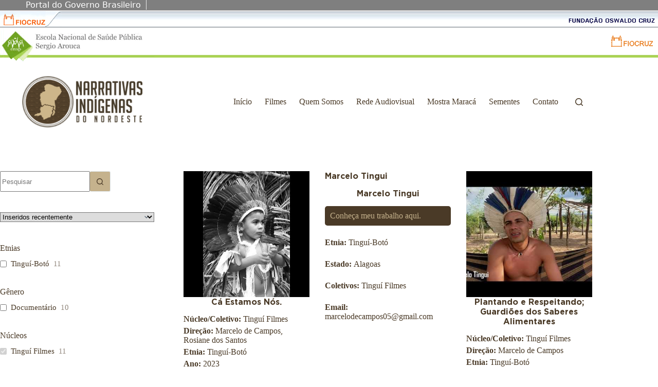

--- FILE ---
content_type: text/html; charset=UTF-8
request_url: https://narrativasindigenas.ensp.fiocruz.br/nucleo/tingui-filmes/
body_size: 111068
content:
<!doctype html>
<html lang="pt-BR">
<head>
	
	<meta charset="UTF-8">
	<meta name="viewport" content="width=device-width, initial-scale=1, maximum-scale=5, viewport-fit=cover">
	<link rel="profile" href="https://gmpg.org/xfn/11">

	<meta name='robots' content='index, follow, max-image-preview:large, max-snippet:-1, max-video-preview:-1' />

	<!-- This site is optimized with the Yoast SEO plugin v26.8 - https://yoast.com/product/yoast-seo-wordpress/ -->
	<title>Arquivos Tinguí Filmes - Narrativas Indígenas do Nordeste</title>
	<link rel="canonical" href="https://narrativasindigenas.ensp.fiocruz.br/nucleo/tingui-filmes/" />
	<meta property="og:locale" content="pt_BR" />
	<meta property="og:type" content="article" />
	<meta property="og:title" content="Arquivos Tinguí Filmes - Narrativas Indígenas do Nordeste" />
	<meta property="og:url" content="https://narrativasindigenas.ensp.fiocruz.br/nucleo/tingui-filmes/" />
	<meta property="og:site_name" content="Narrativas Indígenas do Nordeste" />
	<meta name="twitter:card" content="summary_large_image" />
	<script type="application/ld+json" class="yoast-schema-graph">{"@context":"https://schema.org","@graph":[{"@type":"CollectionPage","@id":"https://narrativasindigenas.ensp.fiocruz.br/nucleo/tingui-filmes/","url":"https://narrativasindigenas.ensp.fiocruz.br/nucleo/tingui-filmes/","name":"Arquivos Tinguí Filmes - Narrativas Indígenas do Nordeste","isPartOf":{"@id":"https://narrativasindigenas.ensp.fiocruz.br/#website"},"primaryImageOfPage":{"@id":"https://narrativasindigenas.ensp.fiocruz.br/nucleo/tingui-filmes/#primaryimage"},"image":{"@id":"https://narrativasindigenas.ensp.fiocruz.br/nucleo/tingui-filmes/#primaryimage"},"thumbnailUrl":"https://narrativasindigenas.ensp.fiocruz.br/wp-content/uploads/2024/03/Ca-Estamos-Nos.jpg","breadcrumb":{"@id":"https://narrativasindigenas.ensp.fiocruz.br/nucleo/tingui-filmes/#breadcrumb"},"inLanguage":"pt-BR"},{"@type":"ImageObject","inLanguage":"pt-BR","@id":"https://narrativasindigenas.ensp.fiocruz.br/nucleo/tingui-filmes/#primaryimage","url":"https://narrativasindigenas.ensp.fiocruz.br/wp-content/uploads/2024/03/Ca-Estamos-Nos.jpg","contentUrl":"https://narrativasindigenas.ensp.fiocruz.br/wp-content/uploads/2024/03/Ca-Estamos-Nos.jpg","width":480,"height":360},{"@type":"BreadcrumbList","@id":"https://narrativasindigenas.ensp.fiocruz.br/nucleo/tingui-filmes/#breadcrumb","itemListElement":[{"@type":"ListItem","position":1,"name":"Início","item":"https://narrativasindigenas.ensp.fiocruz.br/"},{"@type":"ListItem","position":2,"name":"Tinguí Filmes"}]},{"@type":"WebSite","@id":"https://narrativasindigenas.ensp.fiocruz.br/#website","url":"https://narrativasindigenas.ensp.fiocruz.br/","name":"Narrativas Indígenas do Nordeste","description":"Cinema Indígena","publisher":{"@id":"https://narrativasindigenas.ensp.fiocruz.br/#organization"},"potentialAction":[{"@type":"SearchAction","target":{"@type":"EntryPoint","urlTemplate":"https://narrativasindigenas.ensp.fiocruz.br/?s={search_term_string}"},"query-input":{"@type":"PropertyValueSpecification","valueRequired":true,"valueName":"search_term_string"}}],"inLanguage":"pt-BR"},{"@type":"Organization","@id":"https://narrativasindigenas.ensp.fiocruz.br/#organization","name":"Narrativas Indígenas","url":"https://narrativasindigenas.ensp.fiocruz.br/","logo":{"@type":"ImageObject","inLanguage":"pt-BR","@id":"https://narrativasindigenas.ensp.fiocruz.br/#/schema/logo/image/","url":"https://narrativasindigenas.ensp.fiocruz.br/wp-content/uploads/2021/11/Logo.png","contentUrl":"https://narrativasindigenas.ensp.fiocruz.br/wp-content/uploads/2021/11/Logo.png","width":168,"height":60,"caption":"Narrativas Indígenas"},"image":{"@id":"https://narrativasindigenas.ensp.fiocruz.br/#/schema/logo/image/"}}]}</script>
	<!-- / Yoast SEO plugin. -->


<link rel='dns-prefetch' href='//fonts.googleapis.com' />
<link rel="alternate" type="application/rss+xml" title="Feed para Narrativas Indígenas do Nordeste &raquo;" href="https://narrativasindigenas.ensp.fiocruz.br/feed/" />
<link rel="alternate" type="application/rss+xml" title="Feed de comentários para Narrativas Indígenas do Nordeste &raquo;" href="https://narrativasindigenas.ensp.fiocruz.br/comments/feed/" />
<link rel="alternate" type="application/rss+xml" title="Feed para Narrativas Indígenas do Nordeste &raquo; Tinguí Filmes Núcleos" href="https://narrativasindigenas.ensp.fiocruz.br/nucleo/tingui-filmes/feed/" />
<style id='wp-img-auto-sizes-contain-inline-css'>
img:is([sizes=auto i],[sizes^="auto," i]){contain-intrinsic-size:3000px 1500px}
/*# sourceURL=wp-img-auto-sizes-contain-inline-css */
</style>
<link rel='stylesheet' id='wp-block-library-css' href='https://narrativasindigenas.ensp.fiocruz.br/wp-includes/css/dist/block-library/style.min.css?ver=6.9' media='all' />
<link rel='stylesheet' id='ugb-style-css-v2-css' href='https://narrativasindigenas.ensp.fiocruz.br/wp-content/plugins/stackable-ultimate-gutenberg-blocks/dist/deprecated/frontend_blocks_deprecated_v2.css?ver=3.1.4' media='all' />
<style id='ugb-style-css-v2-inline-css'>
:root {--stk-block-width-default-detected: 1290px;}
:root {
			--content-width: 1290px;
		}
/*# sourceURL=ugb-style-css-v2-inline-css */
</style>
<link rel='stylesheet' id='fontawesome-free-css' href='https://narrativasindigenas.ensp.fiocruz.br/wp-content/plugins/getwid/vendors/fontawesome-free/css/all.min.css?ver=5.5.0' media='all' />
<link rel='stylesheet' id='slick-css' href='https://narrativasindigenas.ensp.fiocruz.br/wp-content/plugins/getwid/vendors/slick/slick/slick.min.css?ver=1.9.0' media='all' />
<link rel='stylesheet' id='slick-theme-css' href='https://narrativasindigenas.ensp.fiocruz.br/wp-content/plugins/getwid/vendors/slick/slick/slick-theme.min.css?ver=1.9.0' media='all' />
<link rel='stylesheet' id='mp-fancybox-css' href='https://narrativasindigenas.ensp.fiocruz.br/wp-content/plugins/getwid/vendors/mp-fancybox/jquery.fancybox.min.css?ver=3.5.7-mp.1' media='all' />
<link rel='stylesheet' id='getwid-blocks-css' href='https://narrativasindigenas.ensp.fiocruz.br/wp-content/plugins/getwid/assets/css/blocks.style.css?ver=2.1.3' media='all' />
<style id='getwid-blocks-inline-css'>
.wp-block-getwid-section .wp-block-getwid-section__wrapper .wp-block-getwid-section__inner-wrapper{max-width: 1290px;}
/*# sourceURL=getwid-blocks-inline-css */
</style>
<style id='global-styles-inline-css'>
:root{--wp--preset--aspect-ratio--square: 1;--wp--preset--aspect-ratio--4-3: 4/3;--wp--preset--aspect-ratio--3-4: 3/4;--wp--preset--aspect-ratio--3-2: 3/2;--wp--preset--aspect-ratio--2-3: 2/3;--wp--preset--aspect-ratio--16-9: 16/9;--wp--preset--aspect-ratio--9-16: 9/16;--wp--preset--color--black: #000000;--wp--preset--color--cyan-bluish-gray: #abb8c3;--wp--preset--color--white: #ffffff;--wp--preset--color--pale-pink: #f78da7;--wp--preset--color--vivid-red: #cf2e2e;--wp--preset--color--luminous-vivid-orange: #ff6900;--wp--preset--color--luminous-vivid-amber: #fcb900;--wp--preset--color--light-green-cyan: #7bdcb5;--wp--preset--color--vivid-green-cyan: #00d084;--wp--preset--color--pale-cyan-blue: #8ed1fc;--wp--preset--color--vivid-cyan-blue: #0693e3;--wp--preset--color--vivid-purple: #9b51e0;--wp--preset--color--palette-color-1: var(--theme-palette-color-1, #c5b28d);--wp--preset--color--palette-color-2: var(--theme-palette-color-2, #4a3a27);--wp--preset--color--palette-color-3: var(--theme-palette-color-3, #4a3a27);--wp--preset--color--palette-color-4: var(--theme-palette-color-4, #000000);--wp--preset--color--palette-color-5: var(--theme-palette-color-5, #e1e8ed);--wp--preset--color--palette-color-6: var(--theme-palette-color-6, #f2f5f7);--wp--preset--color--palette-color-7: var(--theme-palette-color-7, #FAFBFC);--wp--preset--color--palette-color-8: var(--theme-palette-color-8, #ffffff);--wp--preset--gradient--vivid-cyan-blue-to-vivid-purple: linear-gradient(135deg,rgb(6,147,227) 0%,rgb(155,81,224) 100%);--wp--preset--gradient--light-green-cyan-to-vivid-green-cyan: linear-gradient(135deg,rgb(122,220,180) 0%,rgb(0,208,130) 100%);--wp--preset--gradient--luminous-vivid-amber-to-luminous-vivid-orange: linear-gradient(135deg,rgb(252,185,0) 0%,rgb(255,105,0) 100%);--wp--preset--gradient--luminous-vivid-orange-to-vivid-red: linear-gradient(135deg,rgb(255,105,0) 0%,rgb(207,46,46) 100%);--wp--preset--gradient--very-light-gray-to-cyan-bluish-gray: linear-gradient(135deg,rgb(238,238,238) 0%,rgb(169,184,195) 100%);--wp--preset--gradient--cool-to-warm-spectrum: linear-gradient(135deg,rgb(74,234,220) 0%,rgb(151,120,209) 20%,rgb(207,42,186) 40%,rgb(238,44,130) 60%,rgb(251,105,98) 80%,rgb(254,248,76) 100%);--wp--preset--gradient--blush-light-purple: linear-gradient(135deg,rgb(255,206,236) 0%,rgb(152,150,240) 100%);--wp--preset--gradient--blush-bordeaux: linear-gradient(135deg,rgb(254,205,165) 0%,rgb(254,45,45) 50%,rgb(107,0,62) 100%);--wp--preset--gradient--luminous-dusk: linear-gradient(135deg,rgb(255,203,112) 0%,rgb(199,81,192) 50%,rgb(65,88,208) 100%);--wp--preset--gradient--pale-ocean: linear-gradient(135deg,rgb(255,245,203) 0%,rgb(182,227,212) 50%,rgb(51,167,181) 100%);--wp--preset--gradient--electric-grass: linear-gradient(135deg,rgb(202,248,128) 0%,rgb(113,206,126) 100%);--wp--preset--gradient--midnight: linear-gradient(135deg,rgb(2,3,129) 0%,rgb(40,116,252) 100%);--wp--preset--gradient--juicy-peach: linear-gradient(to right, #ffecd2 0%, #fcb69f 100%);--wp--preset--gradient--young-passion: linear-gradient(to right, #ff8177 0%, #ff867a 0%, #ff8c7f 21%, #f99185 52%, #cf556c 78%, #b12a5b 100%);--wp--preset--gradient--true-sunset: linear-gradient(to right, #fa709a 0%, #fee140 100%);--wp--preset--gradient--morpheus-den: linear-gradient(to top, #30cfd0 0%, #330867 100%);--wp--preset--gradient--plum-plate: linear-gradient(135deg, #667eea 0%, #764ba2 100%);--wp--preset--gradient--aqua-splash: linear-gradient(15deg, #13547a 0%, #80d0c7 100%);--wp--preset--gradient--love-kiss: linear-gradient(to top, #ff0844 0%, #ffb199 100%);--wp--preset--gradient--new-retrowave: linear-gradient(to top, #3b41c5 0%, #a981bb 49%, #ffc8a9 100%);--wp--preset--gradient--plum-bath: linear-gradient(to top, #cc208e 0%, #6713d2 100%);--wp--preset--gradient--high-flight: linear-gradient(to right, #0acffe 0%, #495aff 100%);--wp--preset--gradient--teen-party: linear-gradient(-225deg, #FF057C 0%, #8D0B93 50%, #321575 100%);--wp--preset--gradient--fabled-sunset: linear-gradient(-225deg, #231557 0%, #44107A 29%, #FF1361 67%, #FFF800 100%);--wp--preset--gradient--arielle-smile: radial-gradient(circle 248px at center, #16d9e3 0%, #30c7ec 47%, #46aef7 100%);--wp--preset--gradient--itmeo-branding: linear-gradient(180deg, #2af598 0%, #009efd 100%);--wp--preset--gradient--deep-blue: linear-gradient(to right, #6a11cb 0%, #2575fc 100%);--wp--preset--gradient--strong-bliss: linear-gradient(to right, #f78ca0 0%, #f9748f 19%, #fd868c 60%, #fe9a8b 100%);--wp--preset--gradient--sweet-period: linear-gradient(to top, #3f51b1 0%, #5a55ae 13%, #7b5fac 25%, #8f6aae 38%, #a86aa4 50%, #cc6b8e 62%, #f18271 75%, #f3a469 87%, #f7c978 100%);--wp--preset--gradient--purple-division: linear-gradient(to top, #7028e4 0%, #e5b2ca 100%);--wp--preset--gradient--cold-evening: linear-gradient(to top, #0c3483 0%, #a2b6df 100%, #6b8cce 100%, #a2b6df 100%);--wp--preset--gradient--mountain-rock: linear-gradient(to right, #868f96 0%, #596164 100%);--wp--preset--gradient--desert-hump: linear-gradient(to top, #c79081 0%, #dfa579 100%);--wp--preset--gradient--ethernal-constance: linear-gradient(to top, #09203f 0%, #537895 100%);--wp--preset--gradient--happy-memories: linear-gradient(-60deg, #ff5858 0%, #f09819 100%);--wp--preset--gradient--grown-early: linear-gradient(to top, #0ba360 0%, #3cba92 100%);--wp--preset--gradient--morning-salad: linear-gradient(-225deg, #B7F8DB 0%, #50A7C2 100%);--wp--preset--gradient--night-call: linear-gradient(-225deg, #AC32E4 0%, #7918F2 48%, #4801FF 100%);--wp--preset--gradient--mind-crawl: linear-gradient(-225deg, #473B7B 0%, #3584A7 51%, #30D2BE 100%);--wp--preset--gradient--angel-care: linear-gradient(-225deg, #FFE29F 0%, #FFA99F 48%, #FF719A 100%);--wp--preset--gradient--juicy-cake: linear-gradient(to top, #e14fad 0%, #f9d423 100%);--wp--preset--gradient--rich-metal: linear-gradient(to right, #d7d2cc 0%, #304352 100%);--wp--preset--gradient--mole-hall: linear-gradient(-20deg, #616161 0%, #9bc5c3 100%);--wp--preset--gradient--cloudy-knoxville: linear-gradient(120deg, #fdfbfb 0%, #ebedee 100%);--wp--preset--gradient--soft-grass: linear-gradient(to top, #c1dfc4 0%, #deecdd 100%);--wp--preset--gradient--saint-petersburg: linear-gradient(135deg, #f5f7fa 0%, #c3cfe2 100%);--wp--preset--gradient--everlasting-sky: linear-gradient(135deg, #fdfcfb 0%, #e2d1c3 100%);--wp--preset--gradient--kind-steel: linear-gradient(-20deg, #e9defa 0%, #fbfcdb 100%);--wp--preset--gradient--over-sun: linear-gradient(60deg, #abecd6 0%, #fbed96 100%);--wp--preset--gradient--premium-white: linear-gradient(to top, #d5d4d0 0%, #d5d4d0 1%, #eeeeec 31%, #efeeec 75%, #e9e9e7 100%);--wp--preset--gradient--clean-mirror: linear-gradient(45deg, #93a5cf 0%, #e4efe9 100%);--wp--preset--gradient--wild-apple: linear-gradient(to top, #d299c2 0%, #fef9d7 100%);--wp--preset--gradient--snow-again: linear-gradient(to top, #e6e9f0 0%, #eef1f5 100%);--wp--preset--gradient--confident-cloud: linear-gradient(to top, #dad4ec 0%, #dad4ec 1%, #f3e7e9 100%);--wp--preset--gradient--glass-water: linear-gradient(to top, #dfe9f3 0%, white 100%);--wp--preset--gradient--perfect-white: linear-gradient(-225deg, #E3FDF5 0%, #FFE6FA 100%);--wp--preset--font-size--small: 13px;--wp--preset--font-size--medium: 20px;--wp--preset--font-size--large: clamp(22px, 1.375rem + ((1vw - 3.2px) * 0.625), 30px);--wp--preset--font-size--x-large: clamp(30px, 1.875rem + ((1vw - 3.2px) * 1.563), 50px);--wp--preset--font-size--xx-large: clamp(45px, 2.813rem + ((1vw - 3.2px) * 2.734), 80px);--wp--preset--spacing--20: 0.44rem;--wp--preset--spacing--30: 0.67rem;--wp--preset--spacing--40: 1rem;--wp--preset--spacing--50: 1.5rem;--wp--preset--spacing--60: 2.25rem;--wp--preset--spacing--70: 3.38rem;--wp--preset--spacing--80: 5.06rem;--wp--preset--shadow--natural: 6px 6px 9px rgba(0, 0, 0, 0.2);--wp--preset--shadow--deep: 12px 12px 50px rgba(0, 0, 0, 0.4);--wp--preset--shadow--sharp: 6px 6px 0px rgba(0, 0, 0, 0.2);--wp--preset--shadow--outlined: 6px 6px 0px -3px rgb(255, 255, 255), 6px 6px rgb(0, 0, 0);--wp--preset--shadow--crisp: 6px 6px 0px rgb(0, 0, 0);}:root { --wp--style--global--content-size: var(--theme-block-max-width);--wp--style--global--wide-size: var(--theme-block-wide-max-width); }:where(body) { margin: 0; }.wp-site-blocks > .alignleft { float: left; margin-right: 2em; }.wp-site-blocks > .alignright { float: right; margin-left: 2em; }.wp-site-blocks > .aligncenter { justify-content: center; margin-left: auto; margin-right: auto; }:where(.wp-site-blocks) > * { margin-block-start: var(--theme-content-spacing); margin-block-end: 0; }:where(.wp-site-blocks) > :first-child { margin-block-start: 0; }:where(.wp-site-blocks) > :last-child { margin-block-end: 0; }:root { --wp--style--block-gap: var(--theme-content-spacing); }:root :where(.is-layout-flow) > :first-child{margin-block-start: 0;}:root :where(.is-layout-flow) > :last-child{margin-block-end: 0;}:root :where(.is-layout-flow) > *{margin-block-start: var(--theme-content-spacing);margin-block-end: 0;}:root :where(.is-layout-constrained) > :first-child{margin-block-start: 0;}:root :where(.is-layout-constrained) > :last-child{margin-block-end: 0;}:root :where(.is-layout-constrained) > *{margin-block-start: var(--theme-content-spacing);margin-block-end: 0;}:root :where(.is-layout-flex){gap: var(--theme-content-spacing);}:root :where(.is-layout-grid){gap: var(--theme-content-spacing);}.is-layout-flow > .alignleft{float: left;margin-inline-start: 0;margin-inline-end: 2em;}.is-layout-flow > .alignright{float: right;margin-inline-start: 2em;margin-inline-end: 0;}.is-layout-flow > .aligncenter{margin-left: auto !important;margin-right: auto !important;}.is-layout-constrained > .alignleft{float: left;margin-inline-start: 0;margin-inline-end: 2em;}.is-layout-constrained > .alignright{float: right;margin-inline-start: 2em;margin-inline-end: 0;}.is-layout-constrained > .aligncenter{margin-left: auto !important;margin-right: auto !important;}.is-layout-constrained > :where(:not(.alignleft):not(.alignright):not(.alignfull)){max-width: var(--wp--style--global--content-size);margin-left: auto !important;margin-right: auto !important;}.is-layout-constrained > .alignwide{max-width: var(--wp--style--global--wide-size);}body .is-layout-flex{display: flex;}.is-layout-flex{flex-wrap: wrap;align-items: center;}.is-layout-flex > :is(*, div){margin: 0;}body .is-layout-grid{display: grid;}.is-layout-grid > :is(*, div){margin: 0;}body{padding-top: 0px;padding-right: 0px;padding-bottom: 0px;padding-left: 0px;}:root :where(.wp-element-button, .wp-block-button__link){font-style: inherit;font-weight: inherit;letter-spacing: inherit;text-transform: inherit;}.has-black-color{color: var(--wp--preset--color--black) !important;}.has-cyan-bluish-gray-color{color: var(--wp--preset--color--cyan-bluish-gray) !important;}.has-white-color{color: var(--wp--preset--color--white) !important;}.has-pale-pink-color{color: var(--wp--preset--color--pale-pink) !important;}.has-vivid-red-color{color: var(--wp--preset--color--vivid-red) !important;}.has-luminous-vivid-orange-color{color: var(--wp--preset--color--luminous-vivid-orange) !important;}.has-luminous-vivid-amber-color{color: var(--wp--preset--color--luminous-vivid-amber) !important;}.has-light-green-cyan-color{color: var(--wp--preset--color--light-green-cyan) !important;}.has-vivid-green-cyan-color{color: var(--wp--preset--color--vivid-green-cyan) !important;}.has-pale-cyan-blue-color{color: var(--wp--preset--color--pale-cyan-blue) !important;}.has-vivid-cyan-blue-color{color: var(--wp--preset--color--vivid-cyan-blue) !important;}.has-vivid-purple-color{color: var(--wp--preset--color--vivid-purple) !important;}.has-palette-color-1-color{color: var(--wp--preset--color--palette-color-1) !important;}.has-palette-color-2-color{color: var(--wp--preset--color--palette-color-2) !important;}.has-palette-color-3-color{color: var(--wp--preset--color--palette-color-3) !important;}.has-palette-color-4-color{color: var(--wp--preset--color--palette-color-4) !important;}.has-palette-color-5-color{color: var(--wp--preset--color--palette-color-5) !important;}.has-palette-color-6-color{color: var(--wp--preset--color--palette-color-6) !important;}.has-palette-color-7-color{color: var(--wp--preset--color--palette-color-7) !important;}.has-palette-color-8-color{color: var(--wp--preset--color--palette-color-8) !important;}.has-black-background-color{background-color: var(--wp--preset--color--black) !important;}.has-cyan-bluish-gray-background-color{background-color: var(--wp--preset--color--cyan-bluish-gray) !important;}.has-white-background-color{background-color: var(--wp--preset--color--white) !important;}.has-pale-pink-background-color{background-color: var(--wp--preset--color--pale-pink) !important;}.has-vivid-red-background-color{background-color: var(--wp--preset--color--vivid-red) !important;}.has-luminous-vivid-orange-background-color{background-color: var(--wp--preset--color--luminous-vivid-orange) !important;}.has-luminous-vivid-amber-background-color{background-color: var(--wp--preset--color--luminous-vivid-amber) !important;}.has-light-green-cyan-background-color{background-color: var(--wp--preset--color--light-green-cyan) !important;}.has-vivid-green-cyan-background-color{background-color: var(--wp--preset--color--vivid-green-cyan) !important;}.has-pale-cyan-blue-background-color{background-color: var(--wp--preset--color--pale-cyan-blue) !important;}.has-vivid-cyan-blue-background-color{background-color: var(--wp--preset--color--vivid-cyan-blue) !important;}.has-vivid-purple-background-color{background-color: var(--wp--preset--color--vivid-purple) !important;}.has-palette-color-1-background-color{background-color: var(--wp--preset--color--palette-color-1) !important;}.has-palette-color-2-background-color{background-color: var(--wp--preset--color--palette-color-2) !important;}.has-palette-color-3-background-color{background-color: var(--wp--preset--color--palette-color-3) !important;}.has-palette-color-4-background-color{background-color: var(--wp--preset--color--palette-color-4) !important;}.has-palette-color-5-background-color{background-color: var(--wp--preset--color--palette-color-5) !important;}.has-palette-color-6-background-color{background-color: var(--wp--preset--color--palette-color-6) !important;}.has-palette-color-7-background-color{background-color: var(--wp--preset--color--palette-color-7) !important;}.has-palette-color-8-background-color{background-color: var(--wp--preset--color--palette-color-8) !important;}.has-black-border-color{border-color: var(--wp--preset--color--black) !important;}.has-cyan-bluish-gray-border-color{border-color: var(--wp--preset--color--cyan-bluish-gray) !important;}.has-white-border-color{border-color: var(--wp--preset--color--white) !important;}.has-pale-pink-border-color{border-color: var(--wp--preset--color--pale-pink) !important;}.has-vivid-red-border-color{border-color: var(--wp--preset--color--vivid-red) !important;}.has-luminous-vivid-orange-border-color{border-color: var(--wp--preset--color--luminous-vivid-orange) !important;}.has-luminous-vivid-amber-border-color{border-color: var(--wp--preset--color--luminous-vivid-amber) !important;}.has-light-green-cyan-border-color{border-color: var(--wp--preset--color--light-green-cyan) !important;}.has-vivid-green-cyan-border-color{border-color: var(--wp--preset--color--vivid-green-cyan) !important;}.has-pale-cyan-blue-border-color{border-color: var(--wp--preset--color--pale-cyan-blue) !important;}.has-vivid-cyan-blue-border-color{border-color: var(--wp--preset--color--vivid-cyan-blue) !important;}.has-vivid-purple-border-color{border-color: var(--wp--preset--color--vivid-purple) !important;}.has-palette-color-1-border-color{border-color: var(--wp--preset--color--palette-color-1) !important;}.has-palette-color-2-border-color{border-color: var(--wp--preset--color--palette-color-2) !important;}.has-palette-color-3-border-color{border-color: var(--wp--preset--color--palette-color-3) !important;}.has-palette-color-4-border-color{border-color: var(--wp--preset--color--palette-color-4) !important;}.has-palette-color-5-border-color{border-color: var(--wp--preset--color--palette-color-5) !important;}.has-palette-color-6-border-color{border-color: var(--wp--preset--color--palette-color-6) !important;}.has-palette-color-7-border-color{border-color: var(--wp--preset--color--palette-color-7) !important;}.has-palette-color-8-border-color{border-color: var(--wp--preset--color--palette-color-8) !important;}.has-vivid-cyan-blue-to-vivid-purple-gradient-background{background: var(--wp--preset--gradient--vivid-cyan-blue-to-vivid-purple) !important;}.has-light-green-cyan-to-vivid-green-cyan-gradient-background{background: var(--wp--preset--gradient--light-green-cyan-to-vivid-green-cyan) !important;}.has-luminous-vivid-amber-to-luminous-vivid-orange-gradient-background{background: var(--wp--preset--gradient--luminous-vivid-amber-to-luminous-vivid-orange) !important;}.has-luminous-vivid-orange-to-vivid-red-gradient-background{background: var(--wp--preset--gradient--luminous-vivid-orange-to-vivid-red) !important;}.has-very-light-gray-to-cyan-bluish-gray-gradient-background{background: var(--wp--preset--gradient--very-light-gray-to-cyan-bluish-gray) !important;}.has-cool-to-warm-spectrum-gradient-background{background: var(--wp--preset--gradient--cool-to-warm-spectrum) !important;}.has-blush-light-purple-gradient-background{background: var(--wp--preset--gradient--blush-light-purple) !important;}.has-blush-bordeaux-gradient-background{background: var(--wp--preset--gradient--blush-bordeaux) !important;}.has-luminous-dusk-gradient-background{background: var(--wp--preset--gradient--luminous-dusk) !important;}.has-pale-ocean-gradient-background{background: var(--wp--preset--gradient--pale-ocean) !important;}.has-electric-grass-gradient-background{background: var(--wp--preset--gradient--electric-grass) !important;}.has-midnight-gradient-background{background: var(--wp--preset--gradient--midnight) !important;}.has-juicy-peach-gradient-background{background: var(--wp--preset--gradient--juicy-peach) !important;}.has-young-passion-gradient-background{background: var(--wp--preset--gradient--young-passion) !important;}.has-true-sunset-gradient-background{background: var(--wp--preset--gradient--true-sunset) !important;}.has-morpheus-den-gradient-background{background: var(--wp--preset--gradient--morpheus-den) !important;}.has-plum-plate-gradient-background{background: var(--wp--preset--gradient--plum-plate) !important;}.has-aqua-splash-gradient-background{background: var(--wp--preset--gradient--aqua-splash) !important;}.has-love-kiss-gradient-background{background: var(--wp--preset--gradient--love-kiss) !important;}.has-new-retrowave-gradient-background{background: var(--wp--preset--gradient--new-retrowave) !important;}.has-plum-bath-gradient-background{background: var(--wp--preset--gradient--plum-bath) !important;}.has-high-flight-gradient-background{background: var(--wp--preset--gradient--high-flight) !important;}.has-teen-party-gradient-background{background: var(--wp--preset--gradient--teen-party) !important;}.has-fabled-sunset-gradient-background{background: var(--wp--preset--gradient--fabled-sunset) !important;}.has-arielle-smile-gradient-background{background: var(--wp--preset--gradient--arielle-smile) !important;}.has-itmeo-branding-gradient-background{background: var(--wp--preset--gradient--itmeo-branding) !important;}.has-deep-blue-gradient-background{background: var(--wp--preset--gradient--deep-blue) !important;}.has-strong-bliss-gradient-background{background: var(--wp--preset--gradient--strong-bliss) !important;}.has-sweet-period-gradient-background{background: var(--wp--preset--gradient--sweet-period) !important;}.has-purple-division-gradient-background{background: var(--wp--preset--gradient--purple-division) !important;}.has-cold-evening-gradient-background{background: var(--wp--preset--gradient--cold-evening) !important;}.has-mountain-rock-gradient-background{background: var(--wp--preset--gradient--mountain-rock) !important;}.has-desert-hump-gradient-background{background: var(--wp--preset--gradient--desert-hump) !important;}.has-ethernal-constance-gradient-background{background: var(--wp--preset--gradient--ethernal-constance) !important;}.has-happy-memories-gradient-background{background: var(--wp--preset--gradient--happy-memories) !important;}.has-grown-early-gradient-background{background: var(--wp--preset--gradient--grown-early) !important;}.has-morning-salad-gradient-background{background: var(--wp--preset--gradient--morning-salad) !important;}.has-night-call-gradient-background{background: var(--wp--preset--gradient--night-call) !important;}.has-mind-crawl-gradient-background{background: var(--wp--preset--gradient--mind-crawl) !important;}.has-angel-care-gradient-background{background: var(--wp--preset--gradient--angel-care) !important;}.has-juicy-cake-gradient-background{background: var(--wp--preset--gradient--juicy-cake) !important;}.has-rich-metal-gradient-background{background: var(--wp--preset--gradient--rich-metal) !important;}.has-mole-hall-gradient-background{background: var(--wp--preset--gradient--mole-hall) !important;}.has-cloudy-knoxville-gradient-background{background: var(--wp--preset--gradient--cloudy-knoxville) !important;}.has-soft-grass-gradient-background{background: var(--wp--preset--gradient--soft-grass) !important;}.has-saint-petersburg-gradient-background{background: var(--wp--preset--gradient--saint-petersburg) !important;}.has-everlasting-sky-gradient-background{background: var(--wp--preset--gradient--everlasting-sky) !important;}.has-kind-steel-gradient-background{background: var(--wp--preset--gradient--kind-steel) !important;}.has-over-sun-gradient-background{background: var(--wp--preset--gradient--over-sun) !important;}.has-premium-white-gradient-background{background: var(--wp--preset--gradient--premium-white) !important;}.has-clean-mirror-gradient-background{background: var(--wp--preset--gradient--clean-mirror) !important;}.has-wild-apple-gradient-background{background: var(--wp--preset--gradient--wild-apple) !important;}.has-snow-again-gradient-background{background: var(--wp--preset--gradient--snow-again) !important;}.has-confident-cloud-gradient-background{background: var(--wp--preset--gradient--confident-cloud) !important;}.has-glass-water-gradient-background{background: var(--wp--preset--gradient--glass-water) !important;}.has-perfect-white-gradient-background{background: var(--wp--preset--gradient--perfect-white) !important;}.has-small-font-size{font-size: var(--wp--preset--font-size--small) !important;}.has-medium-font-size{font-size: var(--wp--preset--font-size--medium) !important;}.has-large-font-size{font-size: var(--wp--preset--font-size--large) !important;}.has-x-large-font-size{font-size: var(--wp--preset--font-size--x-large) !important;}.has-xx-large-font-size{font-size: var(--wp--preset--font-size--xx-large) !important;}
:root :where(.wp-block-pullquote){font-size: clamp(0.984em, 0.984rem + ((1vw - 0.2em) * 0.645), 1.5em);line-height: 1.6;}
/*# sourceURL=global-styles-inline-css */
</style>
<link rel='stylesheet' id='contact-form-7-css' href='https://narrativasindigenas.ensp.fiocruz.br/wp-content/plugins/contact-form-7/includes/css/styles.css?ver=6.1.4' media='all' />
<link rel='stylesheet' id='blocksy-css' href='https://narrativasindigenas.ensp.fiocruz.br/wp-content/themes/blocksy/style.css?ver=2.1.25' media='all' />
<link rel='stylesheet' id='child-style-css' href='https://narrativasindigenas.ensp.fiocruz.br/wp-content/themes/narrativasindigenas/style.css?ver=1.0.0' media='all' />
<link rel='stylesheet' id='blocksy-fonts-font-source-google-css' href='https://fonts.googleapis.com/css2?family=Roboto:wght@300;400;500;600;700&#038;display=swap' media='all' />
<link rel='stylesheet' id='ct-main-styles-css' href='https://narrativasindigenas.ensp.fiocruz.br/wp-content/themes/blocksy/static/bundle/main.min.css?ver=2.1.25' media='all' />
<link rel='stylesheet' id='ct-sidebar-styles-css' href='https://narrativasindigenas.ensp.fiocruz.br/wp-content/themes/blocksy/static/bundle/sidebar.min.css?ver=2.1.25' media='all' />
<link rel='stylesheet' id='ct-getwid-styles-css' href='https://narrativasindigenas.ensp.fiocruz.br/wp-content/themes/blocksy/static/bundle/getwid.min.css?ver=2.1.25' media='all' />
<link rel='stylesheet' id='ct-cf-7-styles-css' href='https://narrativasindigenas.ensp.fiocruz.br/wp-content/themes/blocksy/static/bundle/cf-7.min.css?ver=2.1.25' media='all' />
<link rel='stylesheet' id='ct-stackable-styles-css' href='https://narrativasindigenas.ensp.fiocruz.br/wp-content/themes/blocksy/static/bundle/stackable.min.css?ver=2.1.25' media='all' />
<link rel='stylesheet' id='wpc-filter-everything-css' href='https://narrativasindigenas.ensp.fiocruz.br/wp-content/plugins/filter-everything/assets/css/filter-everything.min.css?ver=1.9.1' media='all' />
<link rel='stylesheet' id='wpc-filter-everything-custom-css' href='https://narrativasindigenas.ensp.fiocruz.br/wp-content/uploads/cache/filter-everything/d1858e89f4270b064d8c7fd2016a2e2d.css?ver=6.9' media='all' />
<script id="ugb-block-frontend-js-v2-js-extra">
var stackable = {"restUrl":"https://narrativasindigenas.ensp.fiocruz.br/wp-json/"};
//# sourceURL=ugb-block-frontend-js-v2-js-extra
</script>
<script src="https://narrativasindigenas.ensp.fiocruz.br/wp-content/plugins/stackable-ultimate-gutenberg-blocks/dist/deprecated/frontend_blocks_deprecated_v2.js?ver=3.1.4" id="ugb-block-frontend-js-v2-js"></script>
<script src="https://narrativasindigenas.ensp.fiocruz.br/wp-includes/js/jquery/jquery.min.js?ver=3.7.1" id="jquery-core-js"></script>
<script src="https://narrativasindigenas.ensp.fiocruz.br/wp-includes/js/jquery/jquery-migrate.min.js?ver=3.4.1" id="jquery-migrate-js"></script>
<link rel="https://api.w.org/" href="https://narrativasindigenas.ensp.fiocruz.br/wp-json/" /><link rel="alternate" title="JSON" type="application/json" href="https://narrativasindigenas.ensp.fiocruz.br/wp-json/wp/v2/nucleo/4" /><link rel="EditURI" type="application/rsd+xml" title="RSD" href="https://narrativasindigenas.ensp.fiocruz.br/xmlrpc.php?rsd" />
<noscript><link rel='stylesheet' href='https://narrativasindigenas.ensp.fiocruz.br/wp-content/themes/blocksy/static/bundle/no-scripts.min.css' type='text/css'></noscript>
<style id="ct-main-styles-inline-css">[data-header*="type-1"] .ct-header [data-id="logo"] .site-logo-container {--logo-max-height:100px;} [data-header*="type-1"] .ct-header [data-id="logo"] .site-title {--theme-font-weight:700;--theme-font-size:25px;--theme-line-height:1.5;--theme-link-initial-color:var(--theme-palette-color-4);} [data-header*="type-1"] .ct-header [data-id="logo"] {--margin:0 115px 0 0 !important;} [data-header*="type-1"] .ct-header [data-id="menu"] > ul > li > a {--theme-font-weight:300;--theme-text-transform:capitalize;--theme-font-size:20px;--theme-line-height:1.3;--theme-link-initial-color:var(--theme-text-color);} [data-header*="type-1"] .ct-header [data-id="menu"] .sub-menu .ct-menu-link {--theme-link-initial-color:#ffffff;--theme-font-weight:500;--theme-font-size:12px;} [data-header*="type-1"] .ct-header [data-id="menu"] .sub-menu {--dropdown-divider:1px dashed rgba(255, 255, 255, 0.1);--theme-box-shadow:0px 10px 20px rgba(41, 51, 61, 0.1);--theme-border-radius:0px 0px 2px 2px;} [data-header*="type-1"] .ct-header [data-row*="middle"] {--height:150px;background-color:var(--theme-palette-color-8);background-image:none;--theme-border-top:none;--theme-border-bottom:none;--theme-box-shadow:none;} [data-header*="type-1"] .ct-header [data-row*="middle"] > div {--theme-border-top:none;--theme-border-bottom:none;} [data-header*="type-1"] [data-id="mobile-menu"] {--theme-font-weight:700;--theme-font-size:30px;--theme-link-initial-color:#ffffff;--mobile-menu-divider:none;} [data-header*="type-1"] #offcanvas {--theme-box-shadow:0px 0px 70px rgba(0, 0, 0, 0.35);--side-panel-width:500px;--panel-content-height:100%;} [data-header*="type-1"] #offcanvas .ct-panel-inner {background-color:rgba(18, 21, 25, 0.98);} [data-header*="type-1"] #search-modal .ct-search-results {--theme-font-weight:500;--theme-font-size:14px;--theme-line-height:1.4;} [data-header*="type-1"] #search-modal .ct-search-form {--theme-link-initial-color:#ffffff;--theme-form-text-initial-color:#ffffff;--theme-form-text-focus-color:#ffffff;--theme-form-field-border-initial-color:rgba(255, 255, 255, 0.2);} [data-header*="type-1"] #search-modal {background-color:rgba(18, 21, 25, 0.98);} [data-header*="type-1"] [data-id="trigger"] {--theme-icon-size:18px;} [data-header*="type-1"] {--header-height:150px;} [data-header*="type-1"] .ct-header {background-image:none;} [data-footer*="type-1"] .ct-footer [data-row*="bottom"] > div {--container-spacing:25px;--theme-border:none;--theme-border-top:none;--theme-border-bottom:none;--grid-template-columns:initial;} [data-footer*="type-1"] .ct-footer [data-row*="bottom"] .widget-title {--theme-font-size:16px;} [data-footer*="type-1"] .ct-footer [data-row*="bottom"] {--theme-border-top:none;--theme-border-bottom:none;background-color:var(--theme-palette-color-8);} [data-footer*="type-1"] .ct-footer [data-row*="middle"] > div {--container-spacing:70px;--theme-border:none;--theme-border-top:none;--theme-border-bottom:none;--grid-template-columns:repeat(2, 1fr);} [data-footer*="type-1"] .ct-footer [data-row*="middle"] .widget-title {--theme-font-size:16px;} [data-footer*="type-1"] .ct-footer [data-row*="middle"] .ct-widget {--theme-text-color:var(--theme-palette-color-8);} [data-footer*="type-1"] .ct-footer [data-row*="middle"] {--theme-border-top:none;--theme-border-bottom:none;background-position:0% 0%;background-color:#ffffff;background-image:url(https://narrativasindigenas.ensp.fiocruz.br/wp-content/uploads/2022/03/PLANO-DE-FUNDO_b.png);} [data-footer*="type-1"] .ct-footer [data-column="widget-area-1"] {--text-horizontal-alignment:center;--horizontal-alignment:center;} [data-footer*="type-1"] .ct-footer [data-column="widget-area-2"] .ct-widget {--theme-text-color:var(--theme-palette-color-2);--theme-link-initial-color:var(--theme-palette-color-3);--theme-link-hover-color:var(--theme-palette-color-3);} [data-footer*="type-1"] .ct-footer {background-position:0% 0%;background-color:var(--theme-palette-color-6);background-image:url(https://narrativasindigenas.ensp.fiocruz.br/wp-content/uploads/2021/11/bg-footer.png);}:root {--theme-font-family:Roboto, Sans-Serif;--theme-font-weight:400;--theme-text-transform:none;--theme-text-decoration:none;--theme-font-size:20px;--theme-line-height:1.2;--theme-letter-spacing:0em;--theme-button-font-weight:500;--theme-button-font-size:15px;--has-classic-forms:var(--true);--has-modern-forms:var(--false);--theme-form-field-border-initial-color:var(--theme-border-color);--theme-form-field-border-focus-color:var(--theme-palette-color-1);--theme-form-selection-field-initial-color:var(--theme-border-color);--theme-form-selection-field-active-color:var(--theme-palette-color-1);--theme-palette-color-1:#c5b28d;--theme-palette-color-2:#4a3a27;--theme-palette-color-3:#4a3a27;--theme-palette-color-4:#000000;--theme-palette-color-5:#e1e8ed;--theme-palette-color-6:#f2f5f7;--theme-palette-color-7:#FAFBFC;--theme-palette-color-8:#ffffff;--theme-text-color:var(--theme-palette-color-3);--theme-link-initial-color:var(--theme-palette-color-1);--theme-link-hover-color:var(--theme-palette-color-1);--theme-selection-text-color:#ffffff;--theme-selection-background-color:var(--theme-palette-color-1);--theme-border-color:var(--theme-palette-color-5);--theme-headings-color:var(--theme-palette-color-2);--theme-heading-2-color:var(--theme-palette-color-2);--theme-content-spacing:1.5em;--theme-button-min-height:40px;--theme-button-shadow:none;--theme-button-transform:none;--theme-button-text-initial-color:#ffffff;--theme-button-text-hover-color:#ffffff;--theme-button-background-initial-color:var(--theme-palette-color-1);--theme-button-background-hover-color:var(--theme-palette-color-2);--theme-button-border:none;--theme-button-padding:5px 20px;--theme-normal-container-max-width:1290px;--theme-content-vertical-spacing:60px;--theme-container-edge-spacing:90vw;--theme-narrow-container-max-width:750px;--theme-wide-offset:130px;}h1 {--theme-font-weight:700;--theme-font-size:48px;--theme-line-height:1.2;}h2 {--theme-font-weight:700;--theme-font-size:48px;--theme-line-height:1.2;}h3 {--theme-font-weight:700;--theme-font-size:30px;--theme-line-height:1;}h4 {--theme-font-weight:700;--theme-font-size:25px;--theme-line-height:1.5;}h5 {--theme-font-weight:700;--theme-font-size:20px;--theme-line-height:1.5;}h6 {--theme-font-weight:700;--theme-font-size:16px;--theme-line-height:1.5;}.wp-block-pullquote {--theme-font-family:Georgia;--theme-font-weight:600;--theme-font-size:25px;}pre, code, samp, kbd {--theme-font-family:monospace;--theme-font-weight:400;--theme-font-size:16px;}figcaption {--theme-font-size:14px;}.ct-sidebar .widget-title {--theme-font-size:20px;}.ct-breadcrumbs {--theme-font-weight:600;--theme-text-transform:uppercase;--theme-font-size:12px;}body {background-color:var(--theme-palette-color-8);background-image:none;} [data-prefix="single_blog_post"] .entry-header .page-title {--theme-font-size:30px;} [data-prefix="single_blog_post"] .entry-header .entry-meta {--theme-font-weight:600;--theme-text-transform:uppercase;--theme-font-size:12px;--theme-line-height:1.3;} [data-prefix="categories"] .entry-header .page-title {--theme-font-size:30px;} [data-prefix="categories"] .entry-header .entry-meta {--theme-font-weight:600;--theme-text-transform:uppercase;--theme-font-size:12px;--theme-line-height:1.3;} [data-prefix="search"] .entry-header .page-title {--theme-font-size:30px;} [data-prefix="search"] .entry-header .entry-meta {--theme-font-weight:600;--theme-text-transform:uppercase;--theme-font-size:12px;--theme-line-height:1.3;} [data-prefix="author"] .entry-header .page-title {--theme-font-size:30px;} [data-prefix="author"] .entry-header .entry-meta {--theme-font-weight:600;--theme-text-transform:uppercase;--theme-font-size:12px;--theme-line-height:1.3;} [data-prefix="author"] .hero-section[data-type="type-2"] {background-color:var(--theme-palette-color-6);background-image:none;--container-padding:50px 0px;} [data-prefix="single_page"] .entry-header .page-title {--theme-font-size:30px;} [data-prefix="single_page"] .entry-header .entry-meta {--theme-font-weight:600;--theme-text-transform:uppercase;--theme-font-size:12px;--theme-line-height:1.3;} [data-prefix="filme_single"] .entry-header .page-title {--theme-font-size:30px;--theme-heading-color:var(--theme-palette-color-8);} [data-prefix="filme_single"] .entry-header .entry-meta {--theme-font-weight:600;--theme-text-transform:uppercase;--theme-font-size:12px;--theme-line-height:1.3;} [data-prefix="filme_single"] .hero-section[data-type="type-2"] > figure .ct-media-container:after {background-color:initial;background-image:linear-gradient(90deg,rgb(0,0,0) 0%,rgba(255,255,255,0) 46%);} [data-prefix="filme_single"] .hero-section[data-type="type-2"] {background-color:var(--theme-palette-color-6);background-image:none;--container-padding:50px 0px;} [data-prefix="rede_single"] .entry-header .page-title {--theme-font-size:30px;} [data-prefix="rede_single"] .entry-header .entry-meta {--theme-font-weight:600;--theme-text-transform:uppercase;--theme-font-size:12px;--theme-line-height:1.3;} [data-prefix="blog"] .entries {--grid-template-columns:repeat(3, minmax(0, 1fr));} [data-prefix="blog"] .entry-card .entry-title {--theme-font-size:20px;--theme-line-height:1.3;} [data-prefix="blog"] .entry-card .entry-meta {--theme-font-weight:600;--theme-text-transform:uppercase;--theme-font-size:12px;} [data-prefix="blog"] .entry-card {background-color:var(--theme-palette-color-8);--theme-box-shadow:0px 12px 18px -6px rgba(34, 56, 101, 0.04);} [data-prefix="categories"] .entries {--grid-template-columns:repeat(3, minmax(0, 1fr));} [data-prefix="categories"] .entry-card .entry-title {--theme-font-size:20px;--theme-line-height:1.3;} [data-prefix="categories"] .entry-card .entry-meta {--theme-font-weight:600;--theme-text-transform:uppercase;--theme-font-size:12px;} [data-prefix="categories"] .entry-card {background-color:var(--theme-palette-color-8);--theme-box-shadow:0px 12px 18px -6px rgba(34, 56, 101, 0.04);} [data-prefix="author"] .entries {--grid-template-columns:repeat(3, minmax(0, 1fr));} [data-prefix="author"] .entry-card .entry-title {--theme-font-size:20px;--theme-line-height:1.3;} [data-prefix="author"] .entry-card .entry-meta {--theme-font-weight:600;--theme-text-transform:uppercase;--theme-font-size:12px;} [data-prefix="author"] .entry-card {background-color:var(--theme-palette-color-8);--theme-box-shadow:0px 12px 18px -6px rgba(34, 56, 101, 0.04);} [data-prefix="search"] .entries {--grid-template-columns:repeat(3, minmax(0, 1fr));} [data-prefix="search"] .entry-card .entry-title {--theme-font-size:35px;--theme-line-height:1.3;} [data-prefix="search"] .entry-card .entry-meta {--theme-font-weight:600;--theme-text-transform:uppercase;--theme-font-size:12px;} [data-prefix="search"] [data-archive="default"] .card-content .ct-media-container {--card-element-spacing:30px;} [data-prefix="filme_archive"] .entries {--grid-template-columns:repeat(3, minmax(0, 1fr));} [data-prefix="filme_archive"] .entry-card .entry-title {--theme-font-size:35px;--theme-line-height:1.2;} [data-prefix="filme_archive"] .entry-card .entry-meta {--theme-font-weight:600;--theme-text-transform:uppercase;--theme-font-size:12px;} [data-prefix="filme_archive"] [data-archive="default"] .card-content .ct-media-container {--card-element-spacing:30px;} [data-prefix="filme_archive"] [data-archive="default"] .card-content .entry-meta[data-id="Nl3SLX"] {--card-element-spacing:15px;} [data-prefix="rede_archive"] .entries {--grid-template-columns:repeat(3, minmax(0, 1fr));} [data-prefix="rede_archive"] .entry-card .entry-title {--theme-font-size:35px;--theme-line-height:1.3;--theme-heading-color:var(--theme-palette-color-8);--theme-link-hover-color:var(--theme-palette-color-7);} [data-prefix="rede_archive"] .entry-excerpt {--theme-font-size:18px;--theme-text-color:var(--theme-palette-color-8);} [data-prefix="rede_archive"] .entry-card .entry-meta {--theme-font-weight:600;--theme-text-transform:uppercase;--theme-font-size:12px;--theme-text-color:var(--theme-palette-color-8);--theme-link-hover-color:var(--theme-palette-color-7);} [data-prefix="rede_archive"] .entry-card {background-color:var(--theme-palette-color-1);--theme-box-shadow:0px 12px 18px -6px rgba(39, 41, 43, 0.41);} [data-prefix="rede_archive"] [data-archive="default"] .card-content .ct-media-container {--card-element-spacing:30px;}form textarea {--theme-form-field-height:170px;}.ct-sidebar {--theme-link-initial-color:var(--theme-text-color);} [data-prefix="filme_single"] [class*="ct-container"] > article[class*="post"] {--has-boxed:var(--false);--has-wide:var(--true);} [data-prefix="rede_single"] [class*="ct-container"] > article[class*="post"] {--has-boxed:var(--false);--has-wide:var(--true);} [data-prefix="single_blog_post"] [class*="ct-container"] > article[class*="post"] {--has-boxed:var(--false);--has-wide:var(--true);} [data-prefix="single_page"] [class*="ct-container"] > article[class*="post"] {--has-boxed:var(--false);--has-wide:var(--true);}@media (max-width: 999.98px) {[data-header*="type-1"] .ct-header [data-row*="middle"] {--height:120px;} [data-header*="type-1"] #offcanvas {--side-panel-width:65vw;} [data-header*="type-1"] {--header-height:120px;} [data-footer*="type-1"] .ct-footer [data-row*="bottom"] > div {--grid-template-columns:initial;} [data-footer*="type-1"] .ct-footer [data-row*="middle"] > div {--container-spacing:50px;--grid-template-columns:initial;} [data-prefix="blog"] .entries {--grid-template-columns:repeat(2, minmax(0, 1fr));} [data-prefix="categories"] .entries {--grid-template-columns:repeat(2, minmax(0, 1fr));} [data-prefix="author"] .entries {--grid-template-columns:repeat(2, minmax(0, 1fr));} [data-prefix="search"] .entries {--grid-template-columns:repeat(2, minmax(0, 1fr));} [data-prefix="search"] .entry-card .entry-title {--theme-font-size:20px;} [data-prefix="filme_archive"] .entries {--grid-template-columns:repeat(2, minmax(0, 1fr));} [data-prefix="filme_archive"] .entry-card .entry-title {--theme-font-size:28px;} [data-prefix="rede_archive"] .entries {--grid-template-columns:repeat(2, minmax(0, 1fr));} [data-prefix="rede_archive"] .entry-card .entry-title {--theme-font-size:20px;}}@media (max-width: 689.98px) {[data-header*="type-1"] .ct-header [data-id="logo"] {--margin:0 115px 0 30px !important;} [data-header*="type-1"] .ct-header [data-row*="middle"] {--height:90px;} [data-header*="type-1"] [data-id="mobile-menu"] {--theme-font-size:20px;} [data-header*="type-1"] #offcanvas {--side-panel-width:90vw;} [data-header*="type-1"] {--header-height:90px;} [data-footer*="type-1"] .ct-footer [data-row*="bottom"] > div {--container-spacing:15px;--grid-template-columns:initial;} [data-footer*="type-1"] .ct-footer [data-row*="middle"] > div {--container-spacing:40px;--grid-template-columns:initial;} [data-prefix="blog"] .entries {--grid-template-columns:repeat(1, minmax(0, 1fr));} [data-prefix="blog"] .entry-card .entry-title {--theme-font-size:18px;} [data-prefix="categories"] .entries {--grid-template-columns:repeat(1, minmax(0, 1fr));} [data-prefix="categories"] .entry-card .entry-title {--theme-font-size:18px;} [data-prefix="author"] .entries {--grid-template-columns:repeat(1, minmax(0, 1fr));} [data-prefix="author"] .entry-card .entry-title {--theme-font-size:18px;} [data-prefix="search"] .entries {--grid-template-columns:repeat(1, minmax(0, 1fr));} [data-prefix="search"] .entry-card .entry-title {--theme-font-size:18px;} [data-prefix="filme_archive"] .entries {--grid-template-columns:repeat(1, minmax(0, 1fr));} [data-prefix="rede_archive"] .entries {--grid-template-columns:repeat(1, minmax(0, 1fr));} [data-prefix="rede_archive"] .entry-card .entry-title {--theme-font-size:18px;}:root {--theme-content-vertical-spacing:50px;--theme-container-edge-spacing:88vw;}}</style>
<style type="text/css" id="filter-everything-inline-css">.wpc-orderby-select{width:100%}.wpc-filters-open-button-container{display:none}.wpc-debug-message{padding:16px;font-size:14px;border:1px dashed #ccc;margin-bottom:20px}.wpc-debug-title{visibility:hidden}.wpc-button-inner,.wpc-chip-content{display:flex;align-items:center}.wpc-icon-html-wrapper{position:relative;margin-right:10px;top:2px}.wpc-icon-html-wrapper span{display:block;height:1px;width:18px;border-radius:3px;background:#2c2d33;margin-bottom:4px;position:relative}span.wpc-icon-line-1:after,span.wpc-icon-line-2:after,span.wpc-icon-line-3:after{content:"";display:block;width:3px;height:3px;border:1px solid #2c2d33;background-color:#fff;position:absolute;top:-2px;box-sizing:content-box}span.wpc-icon-line-3:after{border-radius:50%;left:2px}span.wpc-icon-line-1:after{border-radius:50%;left:5px}span.wpc-icon-line-2:after{border-radius:50%;left:12px}body .wpc-filters-open-button-container a.wpc-filters-open-widget,body .wpc-filters-open-button-container a.wpc-open-close-filters-button{display:inline-block;text-align:left;border:1px solid #2c2d33;border-radius:2px;line-height:1.5;padding:7px 12px;background-color:transparent;color:#2c2d33;box-sizing:border-box;text-decoration:none!important;font-weight:400;transition:none;position:relative}@media screen and (max-width:768px){.wpc_show_bottom_widget .wpc-filters-open-button-container,.wpc_show_open_close_button .wpc-filters-open-button-container{display:block}.wpc_show_bottom_widget .wpc-filters-open-button-container{margin-top:1em;margin-bottom:1em}}</style>
<link rel="icon" href="https://narrativasindigenas.ensp.fiocruz.br/wp-content/uploads/2021/12/cropped-icone-32x32.png" sizes="32x32" />
<link rel="icon" href="https://narrativasindigenas.ensp.fiocruz.br/wp-content/uploads/2021/12/cropped-icone-192x192.png" sizes="192x192" />
<link rel="apple-touch-icon" href="https://narrativasindigenas.ensp.fiocruz.br/wp-content/uploads/2021/12/cropped-icone-180x180.png" />
<meta name="msapplication-TileImage" content="https://narrativasindigenas.ensp.fiocruz.br/wp-content/uploads/2021/12/cropped-icone-270x270.png" />
		<style id="wp-custom-css">
			.has-palette-color-2-color a {
	color: white;
}
.entry-card .ct-ghost {
	flex: unset !important;
}
.no_margin_bottom {
	margin-bottom: 0px !important;
}
.no_margin_top {
	margin-top: 0px !important;
}
h1, h3 {
	font-family: Gotham;
}
h2 {
	font-family: Artographie;
}
h2, h3 {
	color: var(--theme-palette-color-2);
}
.archive .entry-title {
    text-align: center;
}
.grid_sessoes {
    display: grid;
    grid-template-columns: 33% 33% 33%;
    grid-gap: 20px;
}
h3 a {
	color: var(--theme-palette-color-2);
}
@media (max-width: 600px){
	.grid_sessoes {
			display: grid;
			grid-template-columns: 1fr;
			grid-gap: 20px;
	}	
}
.grid_sessoes > a > div {
    height: 247px;
    background-size: cover !important;
    display: flex;
    align-items: center;
		padding: 10px;
}
.grid_sessoes h3 {
    color: white;
    text-align: center;
		width: 100%;
}

/* SESSÂO */
.tax-sessao .ct-container, .post-type-archive-rede .ct-container {
  max-width: unset;
  margin: unset;
	width: unset;
}
.tax-sessao .ct-container > section > .entries, .post-type-archive-rede .ct-container > section > .entries, .post-type-archive-rede .ct-container > section > [data-block="hook:1073"] {
  max-width: var(--container-max-width);
  margin: auto;
	width: var(--theme-container-width);
}

.tax-sessao .entry-header.ct-container-narrow,.single-filme .entry-header.ct-container-narrow {
    max-width: unset;
    margin: unset;
}
.tax-sessao .ct-title-label {
    display: none !important;    
}
.tax-sessao .page-title, .single-filme .page-title {
	width: 100%;
	text-align: left;
	display: flex;
	max-width: 500px;
}
.tax-sessao .page-title::before,.single-filme .page-title::before {
    content: url(https://narrativasindigenas.ensp.fiocruz.br/wp-content/uploads/2021/11/grafismo-3.svg);
		margin-top: 10px;
		margin-right: 20px;
}
@media (max-width: 600px){
	.single-filme .entry-header.ct-container-narrow{
		width: 100%;
	}
		.tax-sessao .page-title::before, .single-filme .page-title {			
			display: unset;
	}
	.tax-sessao .page-title::before, .single-filme .page-title::before {			
			margin-right: 200px;
	}
	.tax-sessao h1,.single-filme .page-title {	
		text-align: center;	
	}	
	.tax-sessao .entry-header {  
    margin: auto;
}
	.getwid-padding-left-none {
		padding-left: 1em !important;
	}
	.sessao_intro {
		margin-top: unset !important;
	}
	.tax-sessao header  {  
		width: var(--theme-container-width);
  }
}



.sessao_intro {
    box-shadow: 0px 4px 4px rgba(0, 0, 0, 0.25);
    max-width: 980px;
    margin: auto;
        margin-top: auto;
        margin-bottom: auto;
    padding: 30px 50px 20px;
    margin-bottom: 100px;
    margin-top: -100px;
    background: white;
    z-index: 10000;
    position: relative;
}
.tax-sessao .ct-image-container::after {
    content: url(https://narrativasindigenas.ensp.fiocruz.br/wp-content/uploads/2021/12/play.png);
    position: absolute;
    top: calc(50% - 40px);
    z-index: 1000;
    left: calc(50% - 40px);
		opacity: 0.9;
}
.tax-sessao .ct-container, .post-type-archive-rede .ct-container {
    padding-top: 0px;
}
.entries .filme p {
    margin-bottom: 5px !important;
}

/* remover filtro da sessão */
@media (min-width: 1000px) {
.tax-sessao [data-sidebar="left"] > section {
		grid-column: unset;
	}
}
.tax-sessao [data-sidebar] {
	grid-template-columns: 1fr;
}
.tax-sessao #sidebar {
	display: none;
}


/* SINGLE FILME */

.tags p {
    display: inline-block;
    background: var(--theme-palette-color-1);
    padding: 5px 20px;
    border-radius: 30px;
    margin-right: 10px;
    margin-bottom: 10px;
		color: var(--theme-palette-color-8)
}
.tags a {
	color: white;
}

/* QUEM SOMOS/CONTATO */
@media (max-width:600px){
	.page h1 {
		text-align: center;
	}	
}

footer [data-row="bottom"] img {
	margin: 20px;
}
footer .widget-title {
	color: var(--theme-palette-color-2);
	font-size: 1em
}

#barra-brasil .brasil-flag .link-barra {
    width: unset !important;
}

/*  FILTROS */
/*
.wpc-orderby-select {
	padding-top: 10px !important;
}
*/
/* Rede Audiovisual */
.post-type-archive-rede .entry-card {
	color: white;
}
.post-type-archive-rede .entry-card a {
	color: white;
	text-decoration: underline;
}
.conheca {
	background: var(--theme-palette-color-2);
	color: var(--theme-palette-color-1);
	padding: 10px 10px;
	border-radius: 5px;
}

/* Caroussel */
.wp-block-getwid-post-carousel .wp-block-getwid-template-post-featured-image a {
	position: relative;
	display: block;
}
.wp-block-getwid-post-carousel .wp-block-getwid-template-post-featured-image a::after {
  content: url(https://caatinga.eita.coop.br/wp-content/uploads/2022/03/play.png);
  position: absolute;
  top: calc(50% - 40px);
	left: calc(50% - 40px);
  z-index: 1000;  
  opacity: 0.9;
}

.wp-block-getwid-post-carousel .ct-image-container::after {
    content: url(https://caatinga.eita.coop.br/wp-content/uploads/2022/03/play.png);
    position: absolute;
    top: calc(50% - 40px);
    z-index: 1000;
    left: calc(50% - 40px);
    opacity: 0.9;

}

.wp-block-getwid-post-carousel img {	
	width: 100%;
	object-fit: cover;
	aspect-ratio: 16/9;
}

.wp-block-getwid-post-carousel .slick-next, .wp-block-getwid-post-carousel .slick-prev {
	top: 20%;
}
.slick-next::before, .slick-prev::before {
	font-size: 40px;
}

.wp-block-getwid-images-slider.has-arrows-inside .slick-next, .wp-block-getwid-media-text-slider.has-arrows-inside .slick-next, .wp-block-getwid-post-slider.has-arrows-inside .slick-next, .wp-block-getwid-post-carousel.has-arrows-inside .slick-next {
right: 80px;
}
.wp-block-getwid-post-slider .slick-next{
	right: -5px;
}
.wp-block-getwid-images-slider.has-arrows-inside .slick-prev, .wp-block-getwid-media-text-slider.has-arrows-inside .slick-prev, .wp-block-getwid-post-slider.has-arrows-inside .slick-prev, .wp-block-getwid-post-carousel.has-arrows-inside .slick-prev {
left: 60px;
}

.has-x-large-font-size .wp-block-button__link {
  font-size: 26px;
}		</style>
			</head>


<body class="archive tax-nucleo term-tingui-filmes term-4 wp-custom-logo wp-embed-responsive wp-theme-blocksy wp-child-theme-narrativasindigenas stk--is-blocksy-theme" data-link="type-2" data-prefix="filme_archive" data-header="type-1" data-footer="type-1">

<a class="skip-link screen-reader-text" href="#main">Pular para o conteúdo</a><div class="ct-drawer-canvas" data-location="start">
		<div id="search-modal" class="ct-panel" data-behaviour="modal" role="dialog" aria-label="Modal de pesquisa" inert>
			<div class="ct-panel-actions">
				<button class="ct-toggle-close" data-type="type-1" aria-label="Close search modal">
					<svg class="ct-icon" width="12" height="12" viewBox="0 0 15 15"><path d="M1 15a1 1 0 01-.71-.29 1 1 0 010-1.41l5.8-5.8-5.8-5.8A1 1 0 011.7.29l5.8 5.8 5.8-5.8a1 1 0 011.41 1.41l-5.8 5.8 5.8 5.8a1 1 0 01-1.41 1.41l-5.8-5.8-5.8 5.8A1 1 0 011 15z"/></svg>				</button>
			</div>

			<div class="ct-panel-content">
				

<form role="search" method="get" class="ct-search-form"  action="https://narrativasindigenas.ensp.fiocruz.br/" aria-haspopup="listbox" data-live-results="thumbs">

	<input
		type="search" class="modal-field"		placeholder="Pesquisar"
		value=""
		name="s"
		autocomplete="off"
		title="Pesquisar por..."
		aria-label="Pesquisar por..."
			>

	<div class="ct-search-form-controls">
		
		<button type="submit" class="wp-element-button" data-button="icon" aria-label="Botão de pesquisa">
			<svg class="ct-icon ct-search-button-content" aria-hidden="true" width="15" height="15" viewBox="0 0 15 15"><path d="M14.8,13.7L12,11c0.9-1.2,1.5-2.6,1.5-4.2c0-3.7-3-6.8-6.8-6.8S0,3,0,6.8s3,6.8,6.8,6.8c1.6,0,3.1-0.6,4.2-1.5l2.8,2.8c0.1,0.1,0.3,0.2,0.5,0.2s0.4-0.1,0.5-0.2C15.1,14.5,15.1,14,14.8,13.7z M1.5,6.8c0-2.9,2.4-5.2,5.2-5.2S12,3.9,12,6.8S9.6,12,6.8,12S1.5,9.6,1.5,6.8z"/></svg>
			<span class="ct-ajax-loader">
				<svg viewBox="0 0 24 24">
					<circle cx="12" cy="12" r="10" opacity="0.2" fill="none" stroke="currentColor" stroke-miterlimit="10" stroke-width="2"/>

					<path d="m12,2c5.52,0,10,4.48,10,10" fill="none" stroke="currentColor" stroke-linecap="round" stroke-miterlimit="10" stroke-width="2">
						<animateTransform
							attributeName="transform"
							attributeType="XML"
							type="rotate"
							dur="0.6s"
							from="0 12 12"
							to="360 12 12"
							repeatCount="indefinite"
						/>
					</path>
				</svg>
			</span>
		</button>

					<input type="hidden" name="post_type" value="filme">
		
		
		

			</div>

			<div class="screen-reader-text" aria-live="polite" role="status">
			Sem resultados		</div>
	
</form>


			</div>
		</div>

		<div id="offcanvas" class="ct-panel ct-header" data-behaviour="right-side" role="dialog" aria-label="Offcanvas modal" inert=""><div class="ct-panel-inner">
		<div class="ct-panel-actions">
			
			<button class="ct-toggle-close" data-type="type-1" aria-label="Close drawer">
				<svg class="ct-icon" width="12" height="12" viewBox="0 0 15 15"><path d="M1 15a1 1 0 01-.71-.29 1 1 0 010-1.41l5.8-5.8-5.8-5.8A1 1 0 011.7.29l5.8 5.8 5.8-5.8a1 1 0 011.41 1.41l-5.8 5.8 5.8 5.8a1 1 0 01-1.41 1.41l-5.8-5.8-5.8 5.8A1 1 0 011 15z"/></svg>
			</button>
		</div>
		<div class="ct-panel-content" data-device="desktop"><div class="ct-panel-content-inner"></div></div><div class="ct-panel-content" data-device="mobile"><div class="ct-panel-content-inner">
<nav
	class="mobile-menu menu-container"
	data-id="mobile-menu" data-interaction="click" data-toggle-type="type-1" data-submenu-dots="yes"	aria-label="Principal">

	<ul id="menu-principal-1" class=""><li class="menu-item menu-item-type-post_type menu-item-object-page menu-item-home menu-item-1207"><a href="https://narrativasindigenas.ensp.fiocruz.br/" class="ct-menu-link">Início</a></li>
<li class="menu-item menu-item-type-custom menu-item-object-custom menu-item-920"><a href="/filmes" class="ct-menu-link">Filmes</a></li>
<li class="menu-item menu-item-type-post_type menu-item-object-page menu-item-339"><a href="https://narrativasindigenas.ensp.fiocruz.br/quem-somos/" class="ct-menu-link">Quem Somos</a></li>
<li class="menu-item menu-item-type-custom menu-item-object-custom menu-item-1114"><a href="/rede-audiovisual" class="ct-menu-link">Rede Audiovisual</a></li>
<li class="menu-item menu-item-type-post_type menu-item-object-page menu-item-902"><a href="https://narrativasindigenas.ensp.fiocruz.br/mostra-maraca/" class="ct-menu-link">Mostra Maracá</a></li>
<li class="menu-item menu-item-type-post_type menu-item-object-page menu-item-1443"><a href="https://narrativasindigenas.ensp.fiocruz.br/sementes/" class="ct-menu-link">Sementes</a></li>
<li class="menu-item menu-item-type-post_type menu-item-object-page menu-item-338"><a href="https://narrativasindigenas.ensp.fiocruz.br/contato/" class="ct-menu-link">Contato</a></li>
</ul></nav>

</div></div></div></div></div>
<div id="main-container">
	<style>
#barra-ensp {
	position: relative;
	height: 70px;
	background: url(https://narrativasindigenas.ensp.fiocruz.br/wp-content/uploads/2021/12/bg-div.gif) repeat-x;
	border-top: 1px solid  #cbcbcb;
  z-index: 13;
}
#barra-ensp a {
	display: block;
	height: 70px;
	width: 300px;
	background: url(https://narrativasindigenas.ensp.fiocruz.br/wp-content/uploads/2021/12/logo.gif) no-repeat;
}
#barra-ensp a span {
	height: 0;
	width: 0;
	overflow: hidden;
	position: absolute;
}

#barra-ensp .link-fiocruz {
	position: absolute;
	top: 15px;
	right: 5px;
	height: 25px;
	width: 86px;
	background: url(https://narrativasindigenas.ensp.fiocruz.br/wp-content/uploads/2021/12/logo-fiocruz.png) no-repeat;
}
#barra-fiocruz
    {
        height:33px;
        margin:0;
        padding:0;
        background-image:url(https://narrativasindigenas.ensp.fiocruz.br/wp-content/uploads/2021/12/fio-direito.jpg);
        background-repeat:repeat-x;
    }

#conteudo
    {
        position: relative;
    }

body.logged-in #conteudo
    {
        position: relative;
        z-index: 0;
    }

#barra-fiocruz #conteudo ul li
    {
        list-style: none;
    }

#barra-fiocruz #conteudo ul,
#barra-fiocruz #conteudo ul li,
#barra-fiocruz #conteudo ul li a
    {
        margin:0;
        padding:0;
    }

#barra-fiocruz #conteudo #barra-fluida-esquerda
{
	background-image:url(https://narrativasindigenas.ensp.fiocruz.br/wp-content/uploads/2021/12/fio-esquerdo.jpg);
	background-repeat:repeat-x;
	height:33px;
  width: 120px;


}



#barra-fiocruz #conteudo ul .a1
{
	background: url(https://narrativasindigenas.ensp.fiocruz.br/wp-content/uploads/2021/12/logo-fiocruz.jpg) no-repeat scroll 0 0;
	display:inline-block;
	height: 33px;
	width: 120px;
	float:left;
}


#barra-fiocruz #conteudo #barra-fluida-direita
{

	height:33px;
  width: 180px;
  position: absolute;
  right: 0;
  z-index: 1000;
  top: 0;

}

#barra-fiocruz #conteudo ul a span
{
  height: 1px;
  overflow: hidden;
  position: absolute;
  width: 1px;
}


	#barra-fiocruz #conteudo ul  .a4
	   {
       background: rgba(0, 0, 0, 0) url(https://narrativasindigenas.ensp.fiocruz.br/wp-content/uploads/2021/12/logo-fiocruz-d-PNG.png) no-repeat scroll 0 0;
       display:inline-block;
   	   height: 33px;
	 	   width: 180px;
		   float:left;
	}
</style>
<div id="barra-brasil" style="background:#7F7F7F; height: 20px; padding:0 0 0 10px;display:block;">
  <ul id="menu-barra-temp" style="list-style:none;">
    <li style="display:inline; float:left;padding-right:10px; margin-right:10px; border-right:1px solid #EDEDED">
        <a href="http://brasil.gov.br" style="font-family:sans,sans-serif; text-decoration:none; color:white;">Portal do Governo Brasileiro</a>
    </li>
  </ul>
</div>
<div id="barra-fiocruz">
        <div id="conteudo">
            <div id="barra-fluida-esquerda">
                <ul>
                    <li><a class="a1" target="_blank" href="http://www.fiocruz.br" title="Fiocruz"><span>Fiocruz</span></a></li>
                </ul>
            </div>

        <div id="barra-fluida-direita">
                <ul>
                    <li><a class="a4" target="_blank" href="http://portal.fiocruz.br/pt-br" title="Fundação Oswaldo Cruz"><span>Fundação Oswaldo Cruz</span></a></li>
                </ul>
            </div>
        </div>
 </div>
  <div id="barras">
		<div id="barra-ensp">
			<a href="http://www.ensp.fiocruz.br" target="_blank" title="Link para o portal ENSP."><span>Portal ENSP - Escola Nacional de Saúde Pública Sergio Arouca</span></a>
			<a href="http://www.fiocruz.br" target="_blank" title="Link para o portal FIOCRUZ." class="link-fiocruz"><span>Portal FIOCRUZ - Fundação Oswaldo Cruz</span></a>
		</div>
	</div>
<header id="header" class="ct-header" data-id="type-1" itemscope="" itemtype="https://schema.org/WPHeader"><div data-device="desktop"><div data-row="middle" data-column-set="3"><div class="ct-container"><div data-column="start"></div><div data-column="middle"><div data-items="">
<div	class="site-branding"
	data-id="logo"		itemscope="itemscope" itemtype="https://schema.org/Organization">

			<a href="https://narrativasindigenas.ensp.fiocruz.br/" class="site-logo-container" rel="home" itemprop="url" ><img width="500" height="214" src="https://narrativasindigenas.ensp.fiocruz.br/wp-content/uploads/2022/03/LOGO-NARRATIVAS-PNG_baixa.png" class="default-logo" alt="Narrativas Indígenas do Nordeste" decoding="async" fetchpriority="high" srcset="https://narrativasindigenas.ensp.fiocruz.br/wp-content/uploads/2022/03/LOGO-NARRATIVAS-PNG_baixa.png 500w, https://narrativasindigenas.ensp.fiocruz.br/wp-content/uploads/2022/03/LOGO-NARRATIVAS-PNG_baixa-300x128.png 300w" sizes="(max-width: 500px) 100vw, 500px" /></a>	
	</div>


<nav
	id="header-menu-1"
	class="header-menu-1 menu-container"
	data-id="menu" data-interaction="hover"	data-menu="type-1"
	data-dropdown="type-1:simple"		data-responsive="no"	itemscope="" itemtype="https://schema.org/SiteNavigationElement"	aria-label="Principal">

	<ul id="menu-principal" class="menu"><li id="menu-item-1207" class="menu-item menu-item-type-post_type menu-item-object-page menu-item-home menu-item-1207"><a href="https://narrativasindigenas.ensp.fiocruz.br/" class="ct-menu-link">Início</a></li>
<li id="menu-item-920" class="menu-item menu-item-type-custom menu-item-object-custom menu-item-920"><a href="/filmes" class="ct-menu-link">Filmes</a></li>
<li id="menu-item-339" class="menu-item menu-item-type-post_type menu-item-object-page menu-item-339"><a href="https://narrativasindigenas.ensp.fiocruz.br/quem-somos/" class="ct-menu-link">Quem Somos</a></li>
<li id="menu-item-1114" class="menu-item menu-item-type-custom menu-item-object-custom menu-item-1114"><a href="/rede-audiovisual" class="ct-menu-link">Rede Audiovisual</a></li>
<li id="menu-item-902" class="menu-item menu-item-type-post_type menu-item-object-page menu-item-902"><a href="https://narrativasindigenas.ensp.fiocruz.br/mostra-maraca/" class="ct-menu-link">Mostra Maracá</a></li>
<li id="menu-item-1443" class="menu-item menu-item-type-post_type menu-item-object-page menu-item-1443"><a href="https://narrativasindigenas.ensp.fiocruz.br/sementes/" class="ct-menu-link">Sementes</a></li>
<li id="menu-item-338" class="menu-item menu-item-type-post_type menu-item-object-page menu-item-338"><a href="https://narrativasindigenas.ensp.fiocruz.br/contato/" class="ct-menu-link">Contato</a></li>
</ul></nav>

</div></div><div data-column="end" data-placements="1"><div data-items="secondary">
<button
	class="ct-header-search ct-toggle "
	data-toggle-panel="#search-modal"
	aria-controls="search-modal"
	aria-label="Pesquisar"
	data-label="left"
	data-id="search">

	<span class="ct-label ct-hidden-sm ct-hidden-md ct-hidden-lg" aria-hidden="true">Pesquisar</span>

	<svg class="ct-icon" aria-hidden="true" width="15" height="15" viewBox="0 0 15 15"><path d="M14.8,13.7L12,11c0.9-1.2,1.5-2.6,1.5-4.2c0-3.7-3-6.8-6.8-6.8S0,3,0,6.8s3,6.8,6.8,6.8c1.6,0,3.1-0.6,4.2-1.5l2.8,2.8c0.1,0.1,0.3,0.2,0.5,0.2s0.4-0.1,0.5-0.2C15.1,14.5,15.1,14,14.8,13.7z M1.5,6.8c0-2.9,2.4-5.2,5.2-5.2S12,3.9,12,6.8S9.6,12,6.8,12S1.5,9.6,1.5,6.8z"/></svg></button>
</div></div></div></div></div><div data-device="mobile"><div data-row="middle" data-column-set="2"><div class="ct-container"><div data-column="start" data-placements="1"><div data-items="primary">
<div	class="site-branding"
	data-id="logo"		>

			<a href="https://narrativasindigenas.ensp.fiocruz.br/" class="site-logo-container" rel="home" itemprop="url" ><img width="500" height="214" src="https://narrativasindigenas.ensp.fiocruz.br/wp-content/uploads/2022/03/LOGO-NARRATIVAS-PNG_baixa.png" class="default-logo" alt="Narrativas Indígenas do Nordeste" decoding="async" srcset="https://narrativasindigenas.ensp.fiocruz.br/wp-content/uploads/2022/03/LOGO-NARRATIVAS-PNG_baixa.png 500w, https://narrativasindigenas.ensp.fiocruz.br/wp-content/uploads/2022/03/LOGO-NARRATIVAS-PNG_baixa-300x128.png 300w" sizes="(max-width: 500px) 100vw, 500px" /></a>	
	</div>

</div></div><div data-column="end" data-placements="1"><div data-items="primary">
<button
	class="ct-header-trigger ct-toggle "
	data-toggle-panel="#offcanvas"
	aria-controls="offcanvas"
	data-design="simple"
	data-label="right"
	aria-label="Menu"
	data-id="trigger">

	<span class="ct-label ct-hidden-sm ct-hidden-md ct-hidden-lg" aria-hidden="true">Menu</span>

	<svg class="ct-icon" width="18" height="14" viewBox="0 0 18 14" data-type="type-1" aria-hidden="true">
		<rect y="0.00" width="18" height="1.7" rx="1"/>
		<rect y="6.15" width="18" height="1.7" rx="1"/>
		<rect y="12.3" width="18" height="1.7" rx="1"/>
	</svg></button>
</div></div></div></div></div></header>
	<main id="main" class="site-main hfeed" itemscope="itemscope" itemtype="https://schema.org/CreativeWork">

		
<div class="ct-container" data-sidebar="left" data-vertical-spacing="top:bottom">
	<section >
		<div class="entries" data-archive="default" data-layout="grid" data-cards="simple"><article class="entry-card card-content post-1618 filme type-filme status-publish has-post-thumbnail hentry etnia-tingui-boto nucleo-tingui-filmes direcao-marcelo-de-campos direcao-rosiane-dos-santos genero-documentario" ><a class="ct-media-container" href="https://narrativasindigenas.ensp.fiocruz.br/filme/ca-estamos-nos/" aria-label="Cá Estamos Nós."><img width="480" height="360" src="https://narrativasindigenas.ensp.fiocruz.br/wp-content/uploads/2024/03/Ca-Estamos-Nos.jpg" class="attachment-medium_large size-medium_large wp-post-image" alt="" loading="lazy" decoding="async" srcset="https://narrativasindigenas.ensp.fiocruz.br/wp-content/uploads/2024/03/Ca-Estamos-Nos.jpg 480w, https://narrativasindigenas.ensp.fiocruz.br/wp-content/uploads/2024/03/Ca-Estamos-Nos-300x225.jpg 300w" sizes="auto, (max-width: 480px) 100vw, 480px" itemprop="image" style="aspect-ratio: 4/3;" /></a><h3 class="entry-title"><a href="https://narrativasindigenas.ensp.fiocruz.br/filme/ca-estamos-nos/" rel="bookmark">Cá Estamos Nós.</a></h3><p><strong>Núcleo/Coletivo: </strong>Tinguí Filmes</p><p><strong>Direção: </strong>Marcelo de Campos, Rosiane dos Santos</p><p><strong>Etnia: </strong>Tinguí-Botó</p><p><strong>Ano: </strong>2023</p><p><strong>Duração: </strong>5 minutos</p></article><article class="entry-card card-content post-1610 rede type-rede status-publish hentry etnia-tingui-boto nucleo-tingui-filmes uf-alagoas atividade-fotografia atividade-producao atividade-roteiro atividade-direcao-geral atividade-edicao-montagem-e-finalizacao" ><h3 style='color: var(--paletteColor2)'>Marcelo Tingui</h3><h3 class="entry-title"><a href="https://narrativasindigenas.ensp.fiocruz.br/rede/marcelo-tingui/" rel="bookmark">Marcelo Tingui</a></h3><p class='conheca'>Conheça meu trabalho <a target='_blank' href=https://youtube.com/channel/UCDAN8VYTX5ry5vqNqDRG94Q >aqui</a>.</p><p><strong>Etnia: </strong>Tinguí-Botó</p><p><strong>Estado: </strong>Alagoas</p><p><strong>Coletivos: </strong>Tinguí Filmes</p><p><strong>Email: </strong>marcelodecampos05@gmail.com</p></article><article class="entry-card card-content post-934 filme type-filme status-publish has-post-thumbnail hentry etnia-tingui-boto nucleo-tingui-filmes direcao-marcelo-de-campos genero-documentario" ><a class="ct-media-container" href="https://narrativasindigenas.ensp.fiocruz.br/filme/plantando-e-respeitando-guardioes-dos-saberes-alimentares/" aria-label="Plantando e Respeitando; Guardiões dos Saberes Alimentares"><img width="480" height="360" src="https://narrativasindigenas.ensp.fiocruz.br/wp-content/uploads/2022/03/Plantando-e-Respeitando-Guardioes-dos-Saberes-Alimentares.jpg" class="attachment-medium_large size-medium_large wp-post-image" alt="" loading="lazy" decoding="async" srcset="https://narrativasindigenas.ensp.fiocruz.br/wp-content/uploads/2022/03/Plantando-e-Respeitando-Guardioes-dos-Saberes-Alimentares.jpg 480w, https://narrativasindigenas.ensp.fiocruz.br/wp-content/uploads/2022/03/Plantando-e-Respeitando-Guardioes-dos-Saberes-Alimentares-300x225.jpg 300w" sizes="auto, (max-width: 480px) 100vw, 480px" itemprop="image" style="aspect-ratio: 4/3;" /></a><h3 class="entry-title"><a href="https://narrativasindigenas.ensp.fiocruz.br/filme/plantando-e-respeitando-guardioes-dos-saberes-alimentares/" rel="bookmark">Plantando e Respeitando; Guardiões dos Saberes Alimentares</a></h3><p><strong>Núcleo/Coletivo: </strong>Tinguí Filmes</p><p><strong>Direção: </strong>Marcelo de Campos</p><p><strong>Etnia: </strong>Tinguí-Botó</p><p><strong>Ano: </strong>2021</p><p><strong>Duração: </strong>5 minutos</p></article><article class="entry-card card-content post-924 filme type-filme status-publish has-post-thumbnail hentry etnia-tingui-boto nucleo-tingui-filmes direcao-marcelo-de-campos genero-documentario" ><a class="ct-media-container" href="https://narrativasindigenas.ensp.fiocruz.br/filme/povos-indigenas-prevencao-contra-a-covid-19/" aria-label="Povos indígenas &#8211; prevenção contra a Covid-19"><img width="480" height="360" src="https://narrativasindigenas.ensp.fiocruz.br/wp-content/uploads/2022/03/Povos-indigenas-prevencao-contra-a-Covid-19.jpg" class="attachment-medium_large size-medium_large wp-post-image" alt="" loading="lazy" decoding="async" srcset="https://narrativasindigenas.ensp.fiocruz.br/wp-content/uploads/2022/03/Povos-indigenas-prevencao-contra-a-Covid-19.jpg 480w, https://narrativasindigenas.ensp.fiocruz.br/wp-content/uploads/2022/03/Povos-indigenas-prevencao-contra-a-Covid-19-300x225.jpg 300w" sizes="auto, (max-width: 480px) 100vw, 480px" itemprop="image" style="aspect-ratio: 4/3;" /></a><h3 class="entry-title"><a href="https://narrativasindigenas.ensp.fiocruz.br/filme/povos-indigenas-prevencao-contra-a-covid-19/" rel="bookmark">Povos indígenas &#8211; prevenção contra a Covid-19</a></h3><p><strong>Núcleo/Coletivo: </strong>Tinguí Filmes</p><p><strong>Direção: </strong>Marcelo de Campos</p><p><strong>Etnia: </strong>Tinguí-Botó</p><p><strong>Ano: </strong>2020</p><p><strong>Duração: </strong>6 minutos</p></article><article class="entry-card card-content post-876 filme type-filme status-publish has-post-thumbnail hentry etnia-tingui-boto nucleo-tingui-filmes direcao-marcelo-de-campos genero-documentario" ><a class="ct-media-container" href="https://narrativasindigenas.ensp.fiocruz.br/filme/estamos-na-luta/" aria-label="Estamos na Luta"><img width="768" height="428" src="https://narrativasindigenas.ensp.fiocruz.br/wp-content/uploads/2022/02/ee-768x428.png" class="attachment-medium_large size-medium_large wp-post-image" alt="" loading="lazy" decoding="async" srcset="https://narrativasindigenas.ensp.fiocruz.br/wp-content/uploads/2022/02/ee-768x428.png 768w, https://narrativasindigenas.ensp.fiocruz.br/wp-content/uploads/2022/02/ee-300x167.png 300w, https://narrativasindigenas.ensp.fiocruz.br/wp-content/uploads/2022/02/ee-1024x571.png 1024w, https://narrativasindigenas.ensp.fiocruz.br/wp-content/uploads/2022/02/ee.png 1157w" sizes="auto, (max-width: 768px) 100vw, 768px" itemprop="image" style="aspect-ratio: 4/3;" /></a><h3 class="entry-title"><a href="https://narrativasindigenas.ensp.fiocruz.br/filme/estamos-na-luta/" rel="bookmark">Estamos na Luta</a></h3><p><strong>Núcleo/Coletivo: </strong>Tinguí Filmes</p><p><strong>Direção: </strong>Marcelo de Campos</p><p><strong>Etnia: </strong>Tinguí-Botó</p><p><strong>Ano: </strong>2019</p><p><strong>Duração: </strong>3 minutos</p></article><article class="entry-card card-content post-135 filme type-filme status-publish has-post-thumbnail hentry sessao-sessao-especial etnia-tingui-boto nucleo-tingui-filmes direcao-tingui-filmes genero-documentario" ><a class="ct-media-container" href="https://narrativasindigenas.ensp.fiocruz.br/filme/cabeca-seca/" aria-label="Cabeça Seca"><img width="480" height="360" src="https://narrativasindigenas.ensp.fiocruz.br/wp-content/uploads/2021/12/Cabeca-Seca.jpg" class="attachment-medium_large size-medium_large wp-post-image" alt="" loading="lazy" decoding="async" srcset="https://narrativasindigenas.ensp.fiocruz.br/wp-content/uploads/2021/12/Cabeca-Seca.jpg 480w, https://narrativasindigenas.ensp.fiocruz.br/wp-content/uploads/2021/12/Cabeca-Seca-300x225.jpg 300w" sizes="auto, (max-width: 480px) 100vw, 480px" itemprop="image" style="aspect-ratio: 4/3;" /></a><h3 class="entry-title"><a href="https://narrativasindigenas.ensp.fiocruz.br/filme/cabeca-seca/" rel="bookmark">Cabeça Seca</a></h3><p><strong>Núcleo/Coletivo: </strong>Tinguí Filmes</p><p><strong>Direção: </strong>Tinguí Filmes</p><p><strong>Etnia: </strong>Tinguí-Botó</p><p><strong>Ano: </strong>2021</p></article><article class="entry-card card-content post-143 filme type-filme status-publish has-post-thumbnail hentry sessao-memoria-e-tradicao etnia-tingui-boto nucleo-tingui-filmes direcao-tingui-filmes genero-documentario" ><a class="ct-media-container" href="https://narrativasindigenas.ensp.fiocruz.br/filme/iconografias-dos-tingui-boto-polifonias-do-tore/" aria-label="Iconografias dos Tinguí-Botó: Polifonias do toré"><img width="480" height="360" src="https://narrativasindigenas.ensp.fiocruz.br/wp-content/uploads/2021/11/Iconografias-dos-Tingui-Boto-Polifonias-do-tore.jpg" class="attachment-medium_large size-medium_large wp-post-image" alt="" loading="lazy" decoding="async" srcset="https://narrativasindigenas.ensp.fiocruz.br/wp-content/uploads/2021/11/Iconografias-dos-Tingui-Boto-Polifonias-do-tore.jpg 480w, https://narrativasindigenas.ensp.fiocruz.br/wp-content/uploads/2021/11/Iconografias-dos-Tingui-Boto-Polifonias-do-tore-300x225.jpg 300w" sizes="auto, (max-width: 480px) 100vw, 480px" itemprop="image" style="aspect-ratio: 4/3;" /></a><h3 class="entry-title"><a href="https://narrativasindigenas.ensp.fiocruz.br/filme/iconografias-dos-tingui-boto-polifonias-do-tore/" rel="bookmark">Iconografias dos Tinguí-Botó: Polifonias do toré</a></h3><p><strong>Núcleo/Coletivo: </strong>Tinguí Filmes</p><p><strong>Direção: </strong>Tinguí Filmes</p><p><strong>Etnia: </strong>Tinguí-Botó</p><p><strong>Ano: </strong>2019</p><p><strong>Duração: </strong>6 minutos</p></article><article class="entry-card card-content post-157 filme type-filme status-publish has-post-thumbnail hentry sessao-lutas-e-resistencias etnia-tingui-boto nucleo-tingui-filmes direcao-tingui-filmes genero-documentario" ><a class="ct-media-container" href="https://narrativasindigenas.ensp.fiocruz.br/filme/guerreros-tingui-boto/" aria-label="Guerreros Tinguí Botó"><img width="480" height="360" src="https://narrativasindigenas.ensp.fiocruz.br/wp-content/uploads/2021/11/Guerreros-Tingui-Boto.jpg" class="attachment-medium_large size-medium_large wp-post-image" alt="" loading="lazy" decoding="async" srcset="https://narrativasindigenas.ensp.fiocruz.br/wp-content/uploads/2021/11/Guerreros-Tingui-Boto.jpg 480w, https://narrativasindigenas.ensp.fiocruz.br/wp-content/uploads/2021/11/Guerreros-Tingui-Boto-300x225.jpg 300w" sizes="auto, (max-width: 480px) 100vw, 480px" itemprop="image" style="aspect-ratio: 4/3;" /></a><h3 class="entry-title"><a href="https://narrativasindigenas.ensp.fiocruz.br/filme/guerreros-tingui-boto/" rel="bookmark">Guerreros Tinguí Botó</a></h3><p><strong>Núcleo/Coletivo: </strong>Tinguí Filmes</p><p><strong>Direção: </strong>Tinguí Filmes</p><p><strong>Etnia: </strong>Tinguí-Botó</p><p><strong>Ano: </strong>2016</p><p><strong>Duração: </strong>17 minutos</p></article><article class="entry-card card-content post-161 filme type-filme status-publish has-post-thumbnail hentry sessao-lutas-e-resistencias etnia-tingui-boto nucleo-tingui-filmes direcao-tingui-filmes genero-documentario" ><a class="ct-media-container" href="https://narrativasindigenas.ensp.fiocruz.br/filme/sofrimento-lutas-e-conquistas-de-um-povo-guerreio/" aria-label="Sofrimento, lutas e conquistas de um povo guerreio"><img width="480" height="360" src="https://narrativasindigenas.ensp.fiocruz.br/wp-content/uploads/2021/11/Sofrimento-lutas-e-conquistas-de-um-povo-guerreio.jpg" class="attachment-medium_large size-medium_large wp-post-image" alt="" loading="lazy" decoding="async" srcset="https://narrativasindigenas.ensp.fiocruz.br/wp-content/uploads/2021/11/Sofrimento-lutas-e-conquistas-de-um-povo-guerreio.jpg 480w, https://narrativasindigenas.ensp.fiocruz.br/wp-content/uploads/2021/11/Sofrimento-lutas-e-conquistas-de-um-povo-guerreio-300x225.jpg 300w" sizes="auto, (max-width: 480px) 100vw, 480px" itemprop="image" style="aspect-ratio: 4/3;" /></a><h3 class="entry-title"><a href="https://narrativasindigenas.ensp.fiocruz.br/filme/sofrimento-lutas-e-conquistas-de-um-povo-guerreio/" rel="bookmark">Sofrimento, lutas e conquistas de um povo guerreio</a></h3><p><strong>Núcleo/Coletivo: </strong>Tinguí Filmes</p><p><strong>Direção: </strong>Tinguí Filmes</p><p><strong>Etnia: </strong>Tinguí-Botó</p><p><strong>Ano: </strong>2017</p><p><strong>Duração: </strong>30 minutos</p></article><article class="entry-card card-content post-171 filme type-filme status-publish has-post-thumbnail hentry sessao-covid-a-pandemia-a-partir-de-outro-olhar etnia-tingui-boto nucleo-tingui-filmes direcao-tingui-filmes genero-documentario" ><a class="ct-media-container" href="https://narrativasindigenas.ensp.fiocruz.br/filme/tingui-boto-batalha-resistencia/" aria-label="Tingui Botó: Batalha, Resistência"><img width="480" height="360" src="https://narrativasindigenas.ensp.fiocruz.br/wp-content/uploads/2021/11/Tingui-Boto-Batalha-Resistencia.jpg" class="attachment-medium_large size-medium_large wp-post-image" alt="" loading="lazy" decoding="async" srcset="https://narrativasindigenas.ensp.fiocruz.br/wp-content/uploads/2021/11/Tingui-Boto-Batalha-Resistencia.jpg 480w, https://narrativasindigenas.ensp.fiocruz.br/wp-content/uploads/2021/11/Tingui-Boto-Batalha-Resistencia-300x225.jpg 300w" sizes="auto, (max-width: 480px) 100vw, 480px" itemprop="image" style="aspect-ratio: 4/3;" /></a><h3 class="entry-title"><a href="https://narrativasindigenas.ensp.fiocruz.br/filme/tingui-boto-batalha-resistencia/" rel="bookmark">Tingui Botó: Batalha, Resistência</a></h3><p><strong>Núcleo/Coletivo: </strong>Tinguí Filmes</p><p><strong>Direção: </strong>Tinguí Filmes</p><p><strong>Etnia: </strong>Tinguí-Botó</p><p><strong>Ano: </strong>2020</p><p><strong>Duração: </strong>2 minutos</p></article><article class="entry-card card-content post-203 filme type-filme status-publish has-post-thumbnail hentry sessao-agricultura-do-sagrado-terra-e-alimento etnia-tingui-boto nucleo-tingui-filmes direcao-coletiva genero-documentario" ><a class="ct-media-container" href="https://narrativasindigenas.ensp.fiocruz.br/filme/casa-de-farinha-tingui-boto/" aria-label="Casa de farinha Tingui-Botó"><img width="480" height="360" src="https://narrativasindigenas.ensp.fiocruz.br/wp-content/uploads/2021/11/Casa-de-farinha-Tingui-Boto.jpg" class="attachment-medium_large size-medium_large wp-post-image" alt="" loading="lazy" decoding="async" srcset="https://narrativasindigenas.ensp.fiocruz.br/wp-content/uploads/2021/11/Casa-de-farinha-Tingui-Boto.jpg 480w, https://narrativasindigenas.ensp.fiocruz.br/wp-content/uploads/2021/11/Casa-de-farinha-Tingui-Boto-300x225.jpg 300w" sizes="auto, (max-width: 480px) 100vw, 480px" itemprop="image" style="aspect-ratio: 4/3;" /></a><h3 class="entry-title"><a href="https://narrativasindigenas.ensp.fiocruz.br/filme/casa-de-farinha-tingui-boto/" rel="bookmark">Casa de farinha Tingui-Botó</a></h3><p><strong>Núcleo/Coletivo: </strong>Tinguí Filmes</p><p><strong>Direção: </strong>Coletiva</p><p><strong>Etnia: </strong>Tinguí-Botó</p><p><strong>Ano: </strong>2017</p><p><strong>Duração: </strong>15 minutos</p></article></div>	</section>

	<aside class="ct-hidden-sm ct-hidden-md" data-type="type-1" id="sidebar" itemtype="https://schema.org/WPSideBar" itemscope="itemscope"><div class="ct-sidebar"><div class="ct-widget is-layout-flow widget_search" id="search-2">

<form role="search" method="get" class="ct-search-form" data-form-controls="inside" data-taxonomy-filter="false" data-submit-button="icon" action="https://narrativasindigenas.ensp.fiocruz.br/" aria-haspopup="listbox" >

	<input
		type="search" 		placeholder="Pesquisar"
		value=""
		name="s"
		autocomplete="off"
		title="Pesquisar por..."
		aria-label="Pesquisar por..."
			>

	<div class="ct-search-form-controls">
		
		<button type="submit" class="wp-element-button" data-button="inside:icon" aria-label="Botão de pesquisa">
			<svg class="ct-icon ct-search-button-content" aria-hidden="true" width="15" height="15" viewBox="0 0 15 15"><path d="M14.8,13.7L12,11c0.9-1.2,1.5-2.6,1.5-4.2c0-3.7-3-6.8-6.8-6.8S0,3,0,6.8s3,6.8,6.8,6.8c1.6,0,3.1-0.6,4.2-1.5l2.8,2.8c0.1,0.1,0.3,0.2,0.5,0.2s0.4-0.1,0.5-0.2C15.1,14.5,15.1,14,14.8,13.7z M1.5,6.8c0-2.9,2.4-5.2,5.2-5.2S12,3.9,12,6.8S9.6,12,6.8,12S1.5,9.6,1.5,6.8z"/></svg>
			<span class="ct-ajax-loader">
				<svg viewBox="0 0 24 24">
					<circle cx="12" cy="12" r="10" opacity="0.2" fill="none" stroke="currentColor" stroke-miterlimit="10" stroke-width="2"/>

					<path d="m12,2c5.52,0,10,4.48,10,10" fill="none" stroke="currentColor" stroke-linecap="round" stroke-miterlimit="10" stroke-width="2">
						<animateTransform
							attributeName="transform"
							attributeType="XML"
							type="rotate"
							dur="0.6s"
							from="0 12 12"
							to="360 12 12"
							repeatCount="indefinite"
						/>
					</path>
				</svg>
			</span>
		</button>

		
		
		

			</div>

	
</form>


</div><div class="ct-widget is-layout-flow widget_wpc_sorting_widget" id="wpc_sorting_widget-2"><form action="https://narrativasindigenas.ensp.fiocruz.br/nucleo/tingui-filmes/" class="wpc-sorting-form" method="GET">
    
    <select name="ordr" class="wpc-orderby-select" aria-label="wpc-orderby-select">
                    <option value="date-desc" >Inseridos recentemente</option>
                    <option value="title" >Ordem alfabética</option>
                    <option value="random" >Aleatório</option>
                    <option value="nano-desc" >Mais novos</option>
                    <option value="nano" >Mais antigos</option>
            </select>
</form>
<div class="wpc-after-sorting-form"></div>
</div><div class="ct-widget is-layout-flow widget_wpc_filters_widget" id="wpc_filters_widget-2"><div class="wpc-filters-main-wrap wpc-filter-set-1032" data-set="1032">
<div class="wpc-filters-open-button-container wpc-open-button-1032">
    <a class="wpc-open-close-filters-button wpc-show-counts-yes" href="javascript:void(0);" data-wid="1032"><span class="wpc-button-inner"><span class="wpc-icon-html-wrapper">
    <span class="wpc-icon-line-1"></span>
    <span class="wpc-icon-line-2"></span>
    <span class="wpc-icon-line-3"></span>
</span>
    <span class="wpc-filters-button-text">Filters</span></span></a>
</div><div class="wpc-spinner"></div><div class="wpc-filters-widget-content wpc-show-counts-yes"><div class="wpc-widget-close-container">
                            <a class="wpc-widget-close-icon">
                                <span class="wpc-icon-html-wrapper">
                                <span class="wpc-icon-line-1"></span><span class="wpc-icon-line-2"></span><span class="wpc-icon-line-3"></span>
                                </span>
                            </a><span class="wpc-widget-popup-title">Filters</span></div><div class="wpc-filters-widget-containers-wrapper">
<div class="wpc-filters-widget-top-container wpc-show-on-desktop"><div class="wpc-widget-top-inside"><div class="wpc-inner-widget-chips-wrapper"><ul class="wpc-filter-chips-list wpc-filter-chips-1032-1 wpc-filter-chips-1032 wpc-empty-chips-container" data-set="1032" data-setcount="1032-1">
    </ul></div></div></div><div class="wpc-filters-scroll-container"><div class="wpc-filters-widget-wrapper">
<div class="wpc-instead-of-posts-found"></div><div class="wpc-filters-section wpc-filters-section-1033 wpc-filter-etnia wpc-filter-taxonomy wpc-filter-layout-checkboxes wpc-counter-length-2 wpc-filter-full-height wpc-filter-terms-count-1 wpc-filter-hidden-term-names" data-fid="1033">
            <div class="wpc-filter-header"><div class="widget-title wpc-filter-title">Etnias</div></div>    <div class="wpc-filter-content wpc-filter-etnia">
                <ul class="wpc-filters-ul-list wpc-filters-checkboxes wpc-filters-list-1033">	<li class="wpc-checkbox-item wpc-term-item wpc-term-count-11 wpc-term-id-3" id="wpc-term-taxonomy-etnia-3"><div class="wpc-term-item-content-wrapper"><input   type="checkbox" data-wpc-link="https://narrativasindigenas.ensp.fiocruz.br/nucleo/tingui-filmes/?etnia=tingui-boto" id="wpc-checkbox-taxonomy-etnia-3" />
<label for="wpc-checkbox-taxonomy-etnia-3"><a href="https://narrativasindigenas.ensp.fiocruz.br/nucleo/tingui-filmes/?etnia=tingui-boto" class="wpc-filter-link">Tinguí-Botó</a><span class="wpc-term-count"><span class="wpc-term-count-brackets-open">(</span><span class="wpc-term-count-value">11</span><span class="wpc-term-count-brackets-close">)</span></span>&nbsp;
</label>
</div>
</li>
      </ul>
            </div>
</div><div class="wpc-filters-section wpc-filters-section-1035 wpc-filter-genero wpc-filter-taxonomy wpc-filter-layout-checkboxes wpc-counter-length-2 wpc-filter-full-height wpc-filter-terms-count-1 wpc-filter-hidden-term-names" data-fid="1035">
            <div class="wpc-filter-header"><div class="widget-title wpc-filter-title">Gênero</div></div>    <div class="wpc-filter-content wpc-filter-genero">
                <ul class="wpc-filters-ul-list wpc-filters-checkboxes wpc-filters-list-1035">	<li class="wpc-checkbox-item wpc-term-item wpc-term-count-10 wpc-term-id-5" id="wpc-term-taxonomy-genero-5"><div class="wpc-term-item-content-wrapper"><input   type="checkbox" data-wpc-link="https://narrativasindigenas.ensp.fiocruz.br/nucleo/tingui-filmes/?genero=documentario" id="wpc-checkbox-taxonomy-genero-5" />
<label for="wpc-checkbox-taxonomy-genero-5"><a href="https://narrativasindigenas.ensp.fiocruz.br/nucleo/tingui-filmes/?genero=documentario" class="wpc-filter-link">Documentário</a><span class="wpc-term-count"><span class="wpc-term-count-brackets-open">(</span><span class="wpc-term-count-value">10</span><span class="wpc-term-count-brackets-close">)</span></span>&nbsp;
</label>
</div>
</li>
      </ul>
            </div>
</div><div class="wpc-filters-section wpc-filters-section-1037 wpc-filter-nucleo wpc-filter-taxonomy wpc-filter-layout-checkboxes wpc-counter-length-2 wpc-filter-full-height wpc-filter-terms-count-1 wpc-filter-hidden-term-names" data-fid="1037">
            <div class="wpc-filter-header"><div class="widget-title wpc-filter-title">Núcleos</div></div>    <div class="wpc-filter-content wpc-filter-nucleo">
                <ul class="wpc-filters-ul-list wpc-filters-checkboxes wpc-filters-list-1037">	<li class="wpc-checkbox-item wpc-term-item wpc-term-count-11 wpc-term-id-4 wpc-term-selected wpc-term-disabled" id="wpc-term-taxonomy-nucleo-4"><div class="wpc-term-item-content-wrapper"><input  checked='checked'  disabled='disabled' type="checkbox" data-wpc-link="https://narrativasindigenas.ensp.fiocruz.br/nucleo/tingui-filmes/?nucleo=tingui-filmes" id="wpc-checkbox-taxonomy-nucleo-4" />
<label for="wpc-checkbox-taxonomy-nucleo-4"><a href="https://narrativasindigenas.ensp.fiocruz.br/nucleo/tingui-filmes/?nucleo=tingui-filmes" class="wpc-filter-link">Tinguí Filmes</a><span class="wpc-term-count"><span class="wpc-term-count-brackets-open">(</span><span class="wpc-term-count-value">11</span><span class="wpc-term-count-brackets-close">)</span></span>&nbsp;
</label>
</div>
</li>
      </ul>
            </div>
</div><div class="wpc-filters-section wpc-filters-section-1036 wpc-filter-direcao wpc-filter-taxonomy wpc-filter-layout-checkboxes wpc-counter-length-1 wpc-filter-full-height wpc-filter-terms-count-4 wpc-filter-hidden-term-names" data-fid="1036">
            <div class="wpc-filter-header"><div class="widget-title wpc-filter-title">Direção</div></div>    <div class="wpc-filter-content wpc-filter-direcao">
                <ul class="wpc-filters-ul-list wpc-filters-checkboxes wpc-filters-list-1036">	<li class="wpc-checkbox-item wpc-term-item wpc-term-count-1 wpc-term-id-66" id="wpc-term-taxonomy-direcao-66"><div class="wpc-term-item-content-wrapper"><input   type="checkbox" data-wpc-link="https://narrativasindigenas.ensp.fiocruz.br/nucleo/tingui-filmes/?direcao=coletiva" id="wpc-checkbox-taxonomy-direcao-66" />
<label for="wpc-checkbox-taxonomy-direcao-66"><a href="https://narrativasindigenas.ensp.fiocruz.br/nucleo/tingui-filmes/?direcao=coletiva" class="wpc-filter-link">Coletiva</a><span class="wpc-term-count"><span class="wpc-term-count-brackets-open">(</span><span class="wpc-term-count-value">1</span><span class="wpc-term-count-brackets-close">)</span></span>&nbsp;
</label>
</div>
</li>
	<li class="wpc-checkbox-item wpc-term-item wpc-term-count-5 wpc-term-id-51" id="wpc-term-taxonomy-direcao-51"><div class="wpc-term-item-content-wrapper"><input   type="checkbox" data-wpc-link="https://narrativasindigenas.ensp.fiocruz.br/nucleo/tingui-filmes/?direcao=tingui-filmes" id="wpc-checkbox-taxonomy-direcao-51" />
<label for="wpc-checkbox-taxonomy-direcao-51"><a href="https://narrativasindigenas.ensp.fiocruz.br/nucleo/tingui-filmes/?direcao=tingui-filmes" class="wpc-filter-link">Tinguí Filmes</a><span class="wpc-term-count"><span class="wpc-term-count-brackets-open">(</span><span class="wpc-term-count-value">5</span><span class="wpc-term-count-brackets-close">)</span></span>&nbsp;
</label>
</div>
</li>
	<li class="wpc-checkbox-item wpc-term-item wpc-term-count-1 wpc-term-id-125" id="wpc-term-taxonomy-direcao-125"><div class="wpc-term-item-content-wrapper"><input   type="checkbox" data-wpc-link="https://narrativasindigenas.ensp.fiocruz.br/nucleo/tingui-filmes/?direcao=rosiane-dos-santos" id="wpc-checkbox-taxonomy-direcao-125" />
<label for="wpc-checkbox-taxonomy-direcao-125"><a href="https://narrativasindigenas.ensp.fiocruz.br/nucleo/tingui-filmes/?direcao=rosiane-dos-santos" class="wpc-filter-link">Rosiane dos Santos</a><span class="wpc-term-count"><span class="wpc-term-count-brackets-open">(</span><span class="wpc-term-count-value">1</span><span class="wpc-term-count-brackets-close">)</span></span>&nbsp;
</label>
</div>
</li>
	<li class="wpc-checkbox-item wpc-term-item wpc-term-count-4 wpc-term-id-86" id="wpc-term-taxonomy-direcao-86"><div class="wpc-term-item-content-wrapper"><input   type="checkbox" data-wpc-link="https://narrativasindigenas.ensp.fiocruz.br/nucleo/tingui-filmes/?direcao=marcelo-de-campos" id="wpc-checkbox-taxonomy-direcao-86" />
<label for="wpc-checkbox-taxonomy-direcao-86"><a href="https://narrativasindigenas.ensp.fiocruz.br/nucleo/tingui-filmes/?direcao=marcelo-de-campos" class="wpc-filter-link">Marcelo de Campos</a><span class="wpc-term-count"><span class="wpc-term-count-brackets-open">(</span><span class="wpc-term-count-value">4</span><span class="wpc-term-count-brackets-close">)</span></span>&nbsp;
</label>
</div>
</li>
      </ul>
            </div>
</div></div>
</div>
<div class="wpc-filters-widget-controls-container">
                <div class="wpc-filters-widget-controls-wrapper"><div class="wpc-filters-widget-controls-item wpc-filters-widget-controls-one">
    <a class="wpc-filters-apply-button wpc-posts-loaded" href="https://narrativasindigenas.ensp.fiocruz.br/nucleo/tingui-filmes/">Show <span class="wpc-filters-found-posts-wrapper">(<span class="wpc-filters-found-posts">11</span>)</span></a>
</div>
<div class="wpc-filters-widget-controls-item wpc-filters-widget-controls-two">
    <a class="wpc-filters-close-button" href="https://narrativasindigenas.ensp.fiocruz.br/nucleo/tingui-filmes/">Cancel    </a>
</div>
                </div></div></div>
</div>
</div>
</div></div></aside></div>
	</main>

	<footer id="footer" class="ct-footer" data-id="type-1" itemscope="" itemtype="https://schema.org/WPFooter"><div data-row="middle"><div class="ct-container"><div data-column="widget-area-1"><div class="ct-widget is-layout-flow widget_media_image" id="media_image-3"><img width="300" height="128" src="https://narrativasindigenas.ensp.fiocruz.br/wp-content/uploads/2022/03/LOGO-NARRATIVAS-PNG_baixa-300x128.png" class="image wp-image-896  attachment-medium size-medium wp-post-image" alt="" style="max-width: 100%; height: auto;" decoding="async" loading="lazy" srcset="https://narrativasindigenas.ensp.fiocruz.br/wp-content/uploads/2022/03/LOGO-NARRATIVAS-PNG_baixa-300x128.png 300w, https://narrativasindigenas.ensp.fiocruz.br/wp-content/uploads/2022/03/LOGO-NARRATIVAS-PNG_baixa.png 500w" sizes="auto, (max-width: 300px) 100vw, 300px" /></div></div><div data-column="widget-area-2"><div class="ct-widget is-layout-flow widget_nav_menu" id="nav_menu-3"><div class="menu-principal-container"><ul id="menu-principal-2" class="widget-menu"><li class="menu-item menu-item-type-post_type menu-item-object-page menu-item-home menu-item-1207"><a href="https://narrativasindigenas.ensp.fiocruz.br/">Início</a></li>
<li class="menu-item menu-item-type-custom menu-item-object-custom menu-item-920"><a href="/filmes">Filmes</a></li>
<li class="menu-item menu-item-type-post_type menu-item-object-page menu-item-339"><a href="https://narrativasindigenas.ensp.fiocruz.br/quem-somos/">Quem Somos</a></li>
<li class="menu-item menu-item-type-custom menu-item-object-custom menu-item-1114"><a href="/rede-audiovisual">Rede Audiovisual</a></li>
<li class="menu-item menu-item-type-post_type menu-item-object-page menu-item-902"><a href="https://narrativasindigenas.ensp.fiocruz.br/mostra-maraca/">Mostra Maracá</a></li>
<li class="menu-item menu-item-type-post_type menu-item-object-page menu-item-1443"><a href="https://narrativasindigenas.ensp.fiocruz.br/sementes/">Sementes</a></li>
<li class="menu-item menu-item-type-post_type menu-item-object-page menu-item-338"><a href="https://narrativasindigenas.ensp.fiocruz.br/contato/">Contato</a></li>
</ul></div></div></div></div></div><div data-row="bottom"><div class="ct-container"><div data-column="widget-area-3"><div class="ct-widget is-layout-flow widget_text" id="text-7">			<div class="textwidget"><p><img loading="lazy" decoding="async" class="alignnone wp-image-1059" src="https://narrativasindigenas.ensp.fiocruz.br/wp-content/uploads/2022/03/logo-inovafiocruz-PNG-1-300x109.png" alt="" width="165" height="60" srcset="https://narrativasindigenas.ensp.fiocruz.br/wp-content/uploads/2022/03/logo-inovafiocruz-PNG-1-300x109.png 300w, https://narrativasindigenas.ensp.fiocruz.br/wp-content/uploads/2022/03/logo-inovafiocruz-PNG-1.png 509w" sizes="auto, (max-width: 165px) 100vw, 165px" /><img loading="lazy" decoding="async" class="alignnone size-full wp-image-707" src="https://narrativasindigenas.ensp.fiocruz.br/wp-content/uploads/2021/12/1-1.png" alt="" width="70" height="72" /><img loading="lazy" decoding="async" class="alignnone size-full wp-image-708" src="https://narrativasindigenas.ensp.fiocruz.br/wp-content/uploads/2021/12/2.1.png" alt="" width="161" height="60" /><img loading="lazy" decoding="async" class="alignnone size-full wp-image-710" src="https://narrativasindigenas.ensp.fiocruz.br/wp-content/uploads/2021/12/3-1.png" alt="" width="94" height="69" /><img loading="lazy" decoding="async" class="alignnone size-full wp-image-711" src="https://narrativasindigenas.ensp.fiocruz.br/wp-content/uploads/2021/12/4-1.png" alt="" width="108" height="64" /><img loading="lazy" decoding="async" class="alignnone size-full wp-image-712" src="https://narrativasindigenas.ensp.fiocruz.br/wp-content/uploads/2021/12/5-1.png" alt="" width="74" height="48" /><img loading="lazy" decoding="async" class="alignnone size-full wp-image-713" src="https://narrativasindigenas.ensp.fiocruz.br/wp-content/uploads/2021/12/6-1.png" alt="" width="98" height="41" /><img loading="lazy" decoding="async" class="alignnone size-full wp-image-714" src="https://narrativasindigenas.ensp.fiocruz.br/wp-content/uploads/2021/12/7-1.png" alt="" width="84" height="50" /><img loading="lazy" decoding="async" class="alignnone size-full wp-image-715" src="https://narrativasindigenas.ensp.fiocruz.br/wp-content/uploads/2021/12/8-1.png" alt="" width="85" height="82" /><img loading="lazy" decoding="async" class="alignnone size-full wp-image-716" src="https://narrativasindigenas.ensp.fiocruz.br/wp-content/uploads/2021/12/10-1.png" alt="" width="81" height="59" /><img loading="lazy" decoding="async" class="alignnone size-full wp-image-717" src="https://narrativasindigenas.ensp.fiocruz.br/wp-content/uploads/2021/12/11-1.png" alt="" width="156" height="39" srcset="https://narrativasindigenas.ensp.fiocruz.br/wp-content/uploads/2021/12/11-1.png 156w, https://narrativasindigenas.ensp.fiocruz.br/wp-content/uploads/2021/12/11-1-150x39.png 150w" sizes="auto, (max-width: 156px) 100vw, 156px" /><img loading="lazy" decoding="async" class="alignnone size-full wp-image-718" src="https://narrativasindigenas.ensp.fiocruz.br/wp-content/uploads/2021/12/12.1.png" alt="" width="75" height="48" /><img loading="lazy" decoding="async" class="alignnone size-full wp-image-719" src="https://narrativasindigenas.ensp.fiocruz.br/wp-content/uploads/2021/12/13-1.png" alt="" width="66" height="46" /></p>
</div>
		</div></div></div></div></footer></div>

<script type="speculationrules">
{"prefetch":[{"source":"document","where":{"and":[{"href_matches":"/*"},{"not":{"href_matches":["/wp-*.php","/wp-admin/*","/wp-content/uploads/*","/wp-content/*","/wp-content/plugins/*","/wp-content/themes/narrativasindigenas/*","/wp-content/themes/blocksy/*","/*\\?(.+)"]}},{"not":{"selector_matches":"a[rel~=\"nofollow\"]"}},{"not":{"selector_matches":".no-prefetch, .no-prefetch a"}}]},"eagerness":"conservative"}]}
</script>
<!-- Include Matomo -->
<script type='text/javascript'>
  var _paq = _paq || [];
  _paq.push(['trackPageView']);
  _paq.push(['enableLinkTracking']);
  (function() {
    var u='//piwik.eita.org.br/';
    _paq.push(['setTrackerUrl', u+'piwik.php']);
    _paq.push(['setSiteId', '31']);
    var d=document, g=d.createElement('script'), s=d.getElementsByTagName('script')[0];
    g.type='text/javascript'; g.async=true; g.defer=true; g.src=u+'piwik.js'; s.parentNode.insertBefore(g,s);
  })();
</script>
<!-- End Matomo Code-->
<script>requestAnimationFrame(() => document.body.classList.add( "stk--anim-init" ))</script><div class="wpc-filters-overlay"></div>
<script id="getwid-blocks-frontend-js-js-extra">
var Getwid = {"settings":[],"ajax_url":"https://narrativasindigenas.ensp.fiocruz.br/wp-admin/admin-ajax.php","isRTL":"","nonces":{"contact_form":"fabe19b585"}};
//# sourceURL=getwid-blocks-frontend-js-js-extra
</script>
<script src="https://narrativasindigenas.ensp.fiocruz.br/wp-content/plugins/getwid/assets/js/frontend.blocks.js?ver=2.1.3" id="getwid-blocks-frontend-js-js"></script>
<script src="https://narrativasindigenas.ensp.fiocruz.br/wp-includes/js/dist/hooks.min.js?ver=dd5603f07f9220ed27f1" id="wp-hooks-js"></script>
<script src="https://narrativasindigenas.ensp.fiocruz.br/wp-includes/js/dist/i18n.min.js?ver=c26c3dc7bed366793375" id="wp-i18n-js"></script>
<script id="wp-i18n-js-after">
wp.i18n.setLocaleData( { 'text direction\u0004ltr': [ 'ltr' ] } );
//# sourceURL=wp-i18n-js-after
</script>
<script src="https://narrativasindigenas.ensp.fiocruz.br/wp-content/plugins/contact-form-7/includes/swv/js/index.js?ver=6.1.4" id="swv-js"></script>
<script id="contact-form-7-js-translations">
( function( domain, translations ) {
	var localeData = translations.locale_data[ domain ] || translations.locale_data.messages;
	localeData[""].domain = domain;
	wp.i18n.setLocaleData( localeData, domain );
} )( "contact-form-7", {"translation-revision-date":"2025-05-19 13:41:20+0000","generator":"GlotPress\/4.0.1","domain":"messages","locale_data":{"messages":{"":{"domain":"messages","plural-forms":"nplurals=2; plural=n > 1;","lang":"pt_BR"},"Error:":["Erro:"]}},"comment":{"reference":"includes\/js\/index.js"}} );
//# sourceURL=contact-form-7-js-translations
</script>
<script id="contact-form-7-js-before">
var wpcf7 = {
    "api": {
        "root": "https:\/\/narrativasindigenas.ensp.fiocruz.br\/wp-json\/",
        "namespace": "contact-form-7\/v1"
    }
};
//# sourceURL=contact-form-7-js-before
</script>
<script src="https://narrativasindigenas.ensp.fiocruz.br/wp-content/plugins/contact-form-7/includes/js/index.js?ver=6.1.4" id="contact-form-7-js"></script>
<script id="ct-scripts-js-extra">
var ct_localizations = {"ajax_url":"https://narrativasindigenas.ensp.fiocruz.br/wp-admin/admin-ajax.php","public_url":"https://narrativasindigenas.ensp.fiocruz.br/wp-content/themes/blocksy/static/bundle/","rest_url":"https://narrativasindigenas.ensp.fiocruz.br/wp-json/","search_url":"https://narrativasindigenas.ensp.fiocruz.br/search/QUERY_STRING/","show_more_text":"Mostrar mais","more_text":"Mais","search_live_results":"Resultados da pesquisa","search_live_no_results":"Sem resultados","search_live_no_result":"Sem resultados","search_live_one_result":"You got %s result. Please press Tab to select it.","search_live_many_results":"You got %s results. Please press Tab to select one.","search_live_stock_status_texts":{"instock":"Em estoque","outofstock":"Indispon\u00edvel"},"clipboard_copied":"Copiado!","clipboard_failed":"Falha ao copiar","expand_submenu":"Expand dropdown menu","collapse_submenu":"Collapse dropdown menu","dynamic_js_chunks":[{"id":"blocksy_pro_micro_popups","selector":".ct-popup","url":"https://narrativasindigenas.ensp.fiocruz.br/wp-content/plugins/blocksy-companion-pro/framework/premium/static/bundle/micro-popups.js?ver=2.1.25"},{"id":"blocksy_sticky_header","selector":"header [data-sticky]","url":"https://narrativasindigenas.ensp.fiocruz.br/wp-content/plugins/blocksy-companion-pro/static/bundle/sticky.js?ver=2.1.25"}],"dynamic_styles":{"lazy_load":"https://narrativasindigenas.ensp.fiocruz.br/wp-content/themes/blocksy/static/bundle/non-critical-styles.min.css?ver=2.1.25","search_lazy":"https://narrativasindigenas.ensp.fiocruz.br/wp-content/themes/blocksy/static/bundle/non-critical-search-styles.min.css?ver=2.1.25","back_to_top":"https://narrativasindigenas.ensp.fiocruz.br/wp-content/themes/blocksy/static/bundle/back-to-top.min.css?ver=2.1.25"},"dynamic_styles_selectors":[{"selector":".ct-header-cart, #woo-cart-panel","url":"https://narrativasindigenas.ensp.fiocruz.br/wp-content/themes/blocksy/static/bundle/cart-header-element-lazy.min.css?ver=2.1.25"},{"selector":".flexy","url":"https://narrativasindigenas.ensp.fiocruz.br/wp-content/themes/blocksy/static/bundle/flexy.min.css?ver=2.1.25"},{"selector":".ct-media-container[data-media-id], .ct-dynamic-media[data-media-id]","url":"https://narrativasindigenas.ensp.fiocruz.br/wp-content/plugins/blocksy-companion-pro/framework/premium/static/bundle/video-lazy.min.css?ver=2.1.25"},{"selector":"#account-modal","url":"https://narrativasindigenas.ensp.fiocruz.br/wp-content/plugins/blocksy-companion-pro/static/bundle/header-account-modal-lazy.min.css?ver=2.1.25"},{"selector":".ct-header-account","url":"https://narrativasindigenas.ensp.fiocruz.br/wp-content/plugins/blocksy-companion-pro/static/bundle/header-account-dropdown-lazy.min.css?ver=2.1.25"}],"login_generic_error_msg":"An unexpected error occurred. Please try again later."};
var WP_DEBUG = {"debug":"1"};
//# sourceURL=ct-scripts-js-extra
</script>
<script src="https://narrativasindigenas.ensp.fiocruz.br/wp-content/themes/blocksy/static/bundle/main.js?ver=2.1.25" id="ct-scripts-js"></script>
<script src="https://narrativasindigenas.ensp.fiocruz.br/wp-includes/js/jquery/ui/core.min.js?ver=1.13.3" id="jquery-ui-core-js"></script>
<script src="https://narrativasindigenas.ensp.fiocruz.br/wp-includes/js/jquery/ui/mouse.min.js?ver=1.13.3" id="jquery-ui-mouse-js"></script>
<script src="https://narrativasindigenas.ensp.fiocruz.br/wp-includes/js/jquery/ui/slider.min.js?ver=1.13.3" id="jquery-ui-slider-js"></script>
<script src="https://narrativasindigenas.ensp.fiocruz.br/wp-content/plugins/filter-everything/assets/js/jquery-ui-touch-punch/jquery-ui-touch-punch.min.js?ver=1.9.1" id="wc-jquery-ui-touchpunch-js"></script>
<script id="wpc-filter-everything-js-extra">
var wpcFilterFront = {"ajaxUrl":"https://narrativasindigenas.ensp.fiocruz.br/wp-admin/admin-ajax.php","wpcAjaxEnabled":"","wpcStatusCookieName":"wpcContainersStatus","wpcMoreLessCookieName":"wpcMoreLessStatus","wpcHierarchyListCookieName":"wpcHierarchyListStatus","wpcWidgetStatusCookieName":"wpcWidgetStatus","wpcMobileWidth":"768","showBottomWidget":"no","_nonce":"6bf06c5956","wpcPostContainers":{"default":".entries"},"wpcAutoScroll":"","wpcAutoScrollOffset":"150","wpcWaitCursor":"1","wpcPostsPerPage":{"1032":10},"wpcUseSelect2":"","wpcDateFilters":"","wpcPopupCompatMode":"","wpcApplyButtonSets":[],"wpcQueryOnThePageSets":[1032],"wpcNoPostsContainerMsg":"It appears that this page does not contain a container with the specified \u00abHTML id or class of the Posts Container\u00bb. Try to specify the correct one in the Filter Set settings or the common plugin Settings."};
//# sourceURL=wpc-filter-everything-js-extra
</script>
<script src="https://narrativasindigenas.ensp.fiocruz.br/wp-content/plugins/filter-everything/assets/js/filter-everything.min.js?ver=1.9.1" id="wpc-filter-everything-js"></script>

</body>
</html>


--- FILE ---
content_type: text/css
request_url: https://narrativasindigenas.ensp.fiocruz.br/wp-content/themes/narrativasindigenas/style.css?ver=1.0.0
body_size: 867
content:
/*
 Theme Name:   Narrativas Indígenas
 Theme URI:    http://example.com/twenty-fifteen-child/
 Description:  
 Author:       Cooperativa EITA
 Author URI:   https://eita.coop.br
 Template:     blocksy
 Version:      1.0.0
 License:      GNU General Public License v2 or later
 License URI:  http://www.gnu.org/licenses/gpl-2.0.html
 Tags:         light, dark, two-columns, right-sidebar, responsive-layout, accessibility-ready
 Text Domain:  eita
*/

 @font-face {
  font-family: 'Artographie';
  src: url('webfont/ArtographieBlack.woff') format('woff'),
  	url('webfont/ArtographieBlack.woff2') format('woff2');
  font-weight: 900;
}

@font-face {
    font-family: 'Gotham';
    src: url('webfont/Gotham-Bold.woff2') format('woff2'),
        url('webfont/Gotham-Bold.woff') format('woff');
    font-weight: bold;
    font-style: normal;
    font-display: swap;
}

